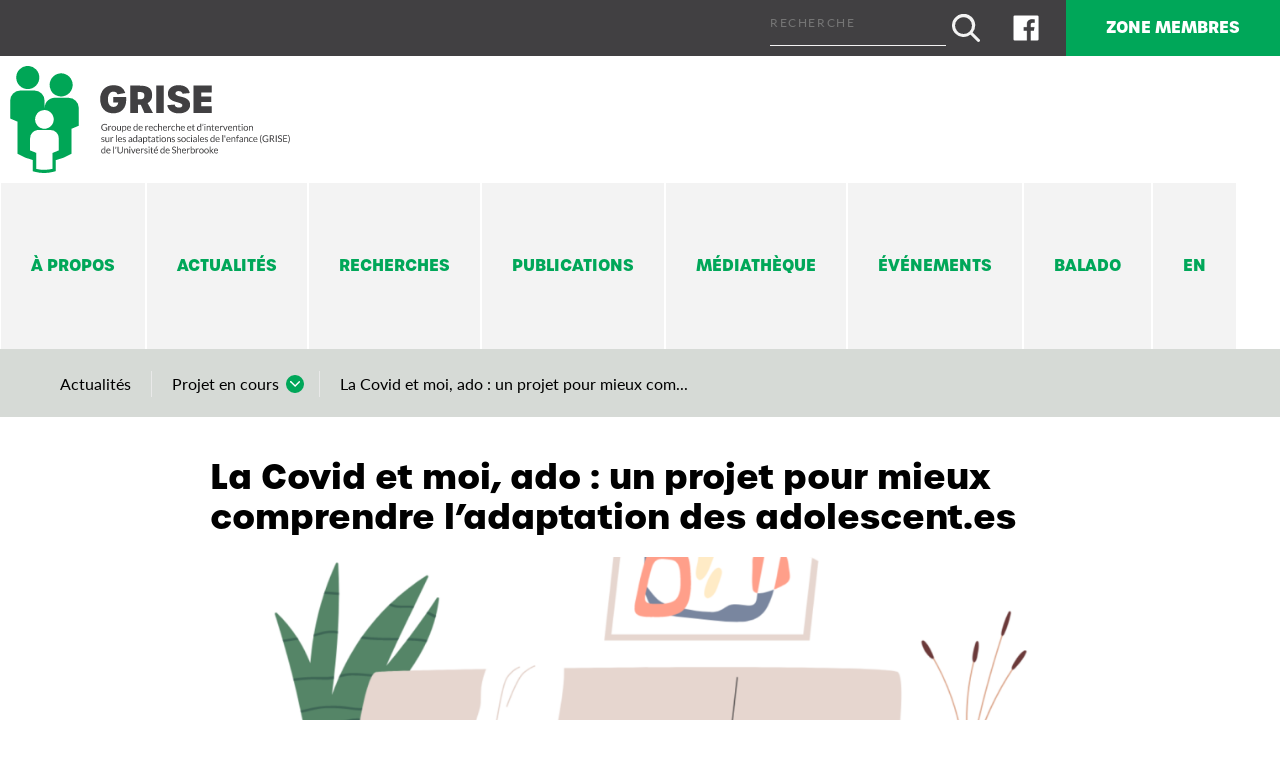

--- FILE ---
content_type: text/html; charset=UTF-8
request_url: https://grise.ca/actualites/la-covid-et-moi-ado-un-projet-pour-mieux-comprendre-ladaptation-des-adolescent-es/
body_size: 16778
content:
<!DOCTYPE html>
<html lang="fr-CA" class="" >
	<head>
		<meta charset="UTF-8" />
<script type="text/javascript">
/* <![CDATA[ */
var gform;gform||(document.addEventListener("gform_main_scripts_loaded",function(){gform.scriptsLoaded=!0}),document.addEventListener("gform/theme/scripts_loaded",function(){gform.themeScriptsLoaded=!0}),window.addEventListener("DOMContentLoaded",function(){gform.domLoaded=!0}),gform={domLoaded:!1,scriptsLoaded:!1,themeScriptsLoaded:!1,isFormEditor:()=>"function"==typeof InitializeEditor,callIfLoaded:function(o){return!(!gform.domLoaded||!gform.scriptsLoaded||!gform.themeScriptsLoaded&&!gform.isFormEditor()||(gform.isFormEditor()&&console.warn("The use of gform.initializeOnLoaded() is deprecated in the form editor context and will be removed in Gravity Forms 3.1."),o(),0))},initializeOnLoaded:function(o){gform.callIfLoaded(o)||(document.addEventListener("gform_main_scripts_loaded",()=>{gform.scriptsLoaded=!0,gform.callIfLoaded(o)}),document.addEventListener("gform/theme/scripts_loaded",()=>{gform.themeScriptsLoaded=!0,gform.callIfLoaded(o)}),window.addEventListener("DOMContentLoaded",()=>{gform.domLoaded=!0,gform.callIfLoaded(o)}))},hooks:{action:{},filter:{}},addAction:function(o,r,e,t){gform.addHook("action",o,r,e,t)},addFilter:function(o,r,e,t){gform.addHook("filter",o,r,e,t)},doAction:function(o){gform.doHook("action",o,arguments)},applyFilters:function(o){return gform.doHook("filter",o,arguments)},removeAction:function(o,r){gform.removeHook("action",o,r)},removeFilter:function(o,r,e){gform.removeHook("filter",o,r,e)},addHook:function(o,r,e,t,n){null==gform.hooks[o][r]&&(gform.hooks[o][r]=[]);var d=gform.hooks[o][r];null==n&&(n=r+"_"+d.length),gform.hooks[o][r].push({tag:n,callable:e,priority:t=null==t?10:t})},doHook:function(r,o,e){var t;if(e=Array.prototype.slice.call(e,1),null!=gform.hooks[r][o]&&((o=gform.hooks[r][o]).sort(function(o,r){return o.priority-r.priority}),o.forEach(function(o){"function"!=typeof(t=o.callable)&&(t=window[t]),"action"==r?t.apply(null,e):e[0]=t.apply(null,e)})),"filter"==r)return e[0]},removeHook:function(o,r,t,n){var e;null!=gform.hooks[o][r]&&(e=(e=gform.hooks[o][r]).filter(function(o,r,e){return!!(null!=n&&n!=o.tag||null!=t&&t!=o.priority)}),gform.hooks[o][r]=e)}});
/* ]]> */
</script>

		<base href="https://grise.ca/" />
		<meta name="viewport" content="width=device-width, initial-scale=1.0, maximum-scale=1.0" />
		
		<meta name='robots' content='index, follow, max-image-preview:large, max-snippet:-1, max-video-preview:-1' />

	<!-- This site is optimized with the Yoast SEO plugin v26.8 - https://yoast.com/product/yoast-seo-wordpress/ -->
	<title>La Covid et moi, ado : un projet pour mieux comprendre l&#039;adaptation des adolescent.es &#8211; Grise</title>
<link data-rocket-preload as="style" href="https://fonts.googleapis.com/css?family=Lato%3A400%2C400i%2C700%2C700i%2C900%2C900i&#038;display=swap" rel="preload">
<link href="https://fonts.googleapis.com/css?family=Lato%3A400%2C400i%2C700%2C700i%2C900%2C900i&#038;display=swap" media="print" onload="this.media=&#039;all&#039;" rel="stylesheet">
<noscript data-wpr-hosted-gf-parameters=""><link rel="stylesheet" href="https://fonts.googleapis.com/css?family=Lato%3A400%2C400i%2C700%2C700i%2C900%2C900i&#038;display=swap"></noscript>
	<link rel="canonical" href="https://grise.ca/actualites/la-covid-et-moi-ado-un-projet-pour-mieux-comprendre-ladaptation-des-adolescent-es/" />
	<meta property="og:locale" content="fr_CA" />
	<meta property="og:type" content="article" />
	<meta property="og:title" content="La Covid et moi, ado : un projet pour mieux comprendre l&#039;adaptation des adolescent.es &#8211; Grise" />
	<meta property="og:description" content="Mis sur pied par deux membres chercheuses régulières du GRISE, Catherine Laurier et Katherine Pascuzzo, le projet La Covid et moi, ado vise à comprendre comment les adolescent.es s’adaptent et se (re)construisent lorsque confronté.es à des événements stressants, voire traumatiques dans leur vie, tels la Covid-19. Pourquoi participer? Tous les adolescents et adolescentes du Québec [&hellip;]" />
	<meta property="og:url" content="https://grise.ca/actualites/la-covid-et-moi-ado-un-projet-pour-mieux-comprendre-ladaptation-des-adolescent-es/" />
	<meta property="og:site_name" content="Grise" />
	<meta property="article:modified_time" content="2022-10-04T17:18:25+00:00" />
	<meta property="og:image" content="https://grise.ca/wp-content/uploads/2022/10/covid-e-tmoi.png" />
	<meta property="og:image:width" content="1640" />
	<meta property="og:image:height" content="924" />
	<meta property="og:image:type" content="image/png" />
	<meta name="twitter:card" content="summary_large_image" />
	<meta name="twitter:label1" content="Estimation du temps de lecture" />
	<meta name="twitter:data1" content="1 minute" />
	<script type="application/ld+json" class="yoast-schema-graph">{"@context":"https://schema.org","@graph":[{"@type":"WebPage","@id":"https://grise.ca/actualites/la-covid-et-moi-ado-un-projet-pour-mieux-comprendre-ladaptation-des-adolescent-es/","url":"https://grise.ca/actualites/la-covid-et-moi-ado-un-projet-pour-mieux-comprendre-ladaptation-des-adolescent-es/","name":"La Covid et moi, ado : un projet pour mieux comprendre l'adaptation des adolescent.es &#8211; Grise","isPartOf":{"@id":"https://grise.ca/#website"},"primaryImageOfPage":{"@id":"https://grise.ca/actualites/la-covid-et-moi-ado-un-projet-pour-mieux-comprendre-ladaptation-des-adolescent-es/#primaryimage"},"image":{"@id":"https://grise.ca/actualites/la-covid-et-moi-ado-un-projet-pour-mieux-comprendre-ladaptation-des-adolescent-es/#primaryimage"},"thumbnailUrl":"https://grise.ca/wp-content/uploads/2022/10/covid-e-tmoi.png","datePublished":"2022-10-04T15:29:32+00:00","dateModified":"2022-10-04T17:18:25+00:00","breadcrumb":{"@id":"https://grise.ca/actualites/la-covid-et-moi-ado-un-projet-pour-mieux-comprendre-ladaptation-des-adolescent-es/#breadcrumb"},"inLanguage":"fr-CA","potentialAction":[{"@type":"ReadAction","target":["https://grise.ca/actualites/la-covid-et-moi-ado-un-projet-pour-mieux-comprendre-ladaptation-des-adolescent-es/"]}]},{"@type":"ImageObject","inLanguage":"fr-CA","@id":"https://grise.ca/actualites/la-covid-et-moi-ado-un-projet-pour-mieux-comprendre-ladaptation-des-adolescent-es/#primaryimage","url":"https://grise.ca/wp-content/uploads/2022/10/covid-e-tmoi.png","contentUrl":"https://grise.ca/wp-content/uploads/2022/10/covid-e-tmoi.png","width":1640,"height":924},{"@type":"BreadcrumbList","@id":"https://grise.ca/actualites/la-covid-et-moi-ado-un-projet-pour-mieux-comprendre-ladaptation-des-adolescent-es/#breadcrumb","itemListElement":[{"@type":"ListItem","position":1,"name":"Accueil","item":"https://grise.ca/"},{"@type":"ListItem","position":2,"name":"Actualités","item":"https://grise.ca/actualites/"},{"@type":"ListItem","position":3,"name":"La Covid et moi, ado : un projet pour mieux comprendre l&rsquo;adaptation des adolescent.es"}]},{"@type":"WebSite","@id":"https://grise.ca/#website","url":"https://grise.ca/","name":"Grise","description":"Groupe de recherche et d’intervention sur les adaptations sociales de l’enfance (GRISE) de l’Université de Sherbrooke","publisher":{"@id":"https://grise.ca/#organization"},"potentialAction":[{"@type":"SearchAction","target":{"@type":"EntryPoint","urlTemplate":"https://grise.ca/?s={search_term_string}"},"query-input":{"@type":"PropertyValueSpecification","valueRequired":true,"valueName":"search_term_string"}}],"inLanguage":"fr-CA"},{"@type":"Organization","@id":"https://grise.ca/#organization","name":"Grise","url":"https://grise.ca/","logo":{"@type":"ImageObject","inLanguage":"fr-CA","@id":"https://grise.ca/#/schema/logo/image/","url":"https://grise.ca/wp-content/uploads/2020/02/logo.svg","contentUrl":"https://grise.ca/wp-content/uploads/2020/02/logo.svg","width":290,"height":110,"caption":"Grise"},"image":{"@id":"https://grise.ca/#/schema/logo/image/"}}]}</script>
	<!-- / Yoast SEO plugin. -->


<link rel='dns-prefetch' href='//ajax.googleapis.com' />
<link rel='dns-prefetch' href='//maps.googleapis.com' />
<link rel='dns-prefetch' href='//fonts.googleapis.com' />
<link href='https://fonts.gstatic.com' crossorigin rel='preconnect' />
<link rel="alternate" title="oEmbed (JSON)" type="application/json+oembed" href="https://grise.ca/wp-json/oembed/1.0/embed?url=https%3A%2F%2Fgrise.ca%2Factualites%2Fla-covid-et-moi-ado-un-projet-pour-mieux-comprendre-ladaptation-des-adolescent-es%2F" />
<link rel="alternate" title="oEmbed (XML)" type="text/xml+oembed" href="https://grise.ca/wp-json/oembed/1.0/embed?url=https%3A%2F%2Fgrise.ca%2Factualites%2Fla-covid-et-moi-ado-un-projet-pour-mieux-comprendre-ladaptation-des-adolescent-es%2F&#038;format=xml" />
<style id='wp-img-auto-sizes-contain-inline-css' type='text/css'>
img:is([sizes=auto i],[sizes^="auto," i]){contain-intrinsic-size:3000px 1500px}
/*# sourceURL=wp-img-auto-sizes-contain-inline-css */
</style>
<link rel='stylesheet' id='wp-block-library-css' href='https://grise.ca/wp-includes/css/dist/block-library/style.min.css?ver=2a466b041ddbe4094da893d554b37343' type='text/css' media='all' />
<style id='global-styles-inline-css' type='text/css'>
:root{--wp--preset--aspect-ratio--square: 1;--wp--preset--aspect-ratio--4-3: 4/3;--wp--preset--aspect-ratio--3-4: 3/4;--wp--preset--aspect-ratio--3-2: 3/2;--wp--preset--aspect-ratio--2-3: 2/3;--wp--preset--aspect-ratio--16-9: 16/9;--wp--preset--aspect-ratio--9-16: 9/16;--wp--preset--color--black: #000000;--wp--preset--color--cyan-bluish-gray: #abb8c3;--wp--preset--color--white: #ffffff;--wp--preset--color--pale-pink: #f78da7;--wp--preset--color--vivid-red: #cf2e2e;--wp--preset--color--luminous-vivid-orange: #ff6900;--wp--preset--color--luminous-vivid-amber: #fcb900;--wp--preset--color--light-green-cyan: #7bdcb5;--wp--preset--color--vivid-green-cyan: #00d084;--wp--preset--color--pale-cyan-blue: #8ed1fc;--wp--preset--color--vivid-cyan-blue: #0693e3;--wp--preset--color--vivid-purple: #9b51e0;--wp--preset--gradient--vivid-cyan-blue-to-vivid-purple: linear-gradient(135deg,rgb(6,147,227) 0%,rgb(155,81,224) 100%);--wp--preset--gradient--light-green-cyan-to-vivid-green-cyan: linear-gradient(135deg,rgb(122,220,180) 0%,rgb(0,208,130) 100%);--wp--preset--gradient--luminous-vivid-amber-to-luminous-vivid-orange: linear-gradient(135deg,rgb(252,185,0) 0%,rgb(255,105,0) 100%);--wp--preset--gradient--luminous-vivid-orange-to-vivid-red: linear-gradient(135deg,rgb(255,105,0) 0%,rgb(207,46,46) 100%);--wp--preset--gradient--very-light-gray-to-cyan-bluish-gray: linear-gradient(135deg,rgb(238,238,238) 0%,rgb(169,184,195) 100%);--wp--preset--gradient--cool-to-warm-spectrum: linear-gradient(135deg,rgb(74,234,220) 0%,rgb(151,120,209) 20%,rgb(207,42,186) 40%,rgb(238,44,130) 60%,rgb(251,105,98) 80%,rgb(254,248,76) 100%);--wp--preset--gradient--blush-light-purple: linear-gradient(135deg,rgb(255,206,236) 0%,rgb(152,150,240) 100%);--wp--preset--gradient--blush-bordeaux: linear-gradient(135deg,rgb(254,205,165) 0%,rgb(254,45,45) 50%,rgb(107,0,62) 100%);--wp--preset--gradient--luminous-dusk: linear-gradient(135deg,rgb(255,203,112) 0%,rgb(199,81,192) 50%,rgb(65,88,208) 100%);--wp--preset--gradient--pale-ocean: linear-gradient(135deg,rgb(255,245,203) 0%,rgb(182,227,212) 50%,rgb(51,167,181) 100%);--wp--preset--gradient--electric-grass: linear-gradient(135deg,rgb(202,248,128) 0%,rgb(113,206,126) 100%);--wp--preset--gradient--midnight: linear-gradient(135deg,rgb(2,3,129) 0%,rgb(40,116,252) 100%);--wp--preset--font-size--small: 13px;--wp--preset--font-size--medium: 20px;--wp--preset--font-size--large: 36px;--wp--preset--font-size--x-large: 42px;--wp--preset--spacing--20: 0.44rem;--wp--preset--spacing--30: 0.67rem;--wp--preset--spacing--40: 1rem;--wp--preset--spacing--50: 1.5rem;--wp--preset--spacing--60: 2.25rem;--wp--preset--spacing--70: 3.38rem;--wp--preset--spacing--80: 5.06rem;--wp--preset--shadow--natural: 6px 6px 9px rgba(0, 0, 0, 0.2);--wp--preset--shadow--deep: 12px 12px 50px rgba(0, 0, 0, 0.4);--wp--preset--shadow--sharp: 6px 6px 0px rgba(0, 0, 0, 0.2);--wp--preset--shadow--outlined: 6px 6px 0px -3px rgb(255, 255, 255), 6px 6px rgb(0, 0, 0);--wp--preset--shadow--crisp: 6px 6px 0px rgb(0, 0, 0);}:where(.is-layout-flex){gap: 0.5em;}:where(.is-layout-grid){gap: 0.5em;}body .is-layout-flex{display: flex;}.is-layout-flex{flex-wrap: wrap;align-items: center;}.is-layout-flex > :is(*, div){margin: 0;}body .is-layout-grid{display: grid;}.is-layout-grid > :is(*, div){margin: 0;}:where(.wp-block-columns.is-layout-flex){gap: 2em;}:where(.wp-block-columns.is-layout-grid){gap: 2em;}:where(.wp-block-post-template.is-layout-flex){gap: 1.25em;}:where(.wp-block-post-template.is-layout-grid){gap: 1.25em;}.has-black-color{color: var(--wp--preset--color--black) !important;}.has-cyan-bluish-gray-color{color: var(--wp--preset--color--cyan-bluish-gray) !important;}.has-white-color{color: var(--wp--preset--color--white) !important;}.has-pale-pink-color{color: var(--wp--preset--color--pale-pink) !important;}.has-vivid-red-color{color: var(--wp--preset--color--vivid-red) !important;}.has-luminous-vivid-orange-color{color: var(--wp--preset--color--luminous-vivid-orange) !important;}.has-luminous-vivid-amber-color{color: var(--wp--preset--color--luminous-vivid-amber) !important;}.has-light-green-cyan-color{color: var(--wp--preset--color--light-green-cyan) !important;}.has-vivid-green-cyan-color{color: var(--wp--preset--color--vivid-green-cyan) !important;}.has-pale-cyan-blue-color{color: var(--wp--preset--color--pale-cyan-blue) !important;}.has-vivid-cyan-blue-color{color: var(--wp--preset--color--vivid-cyan-blue) !important;}.has-vivid-purple-color{color: var(--wp--preset--color--vivid-purple) !important;}.has-black-background-color{background-color: var(--wp--preset--color--black) !important;}.has-cyan-bluish-gray-background-color{background-color: var(--wp--preset--color--cyan-bluish-gray) !important;}.has-white-background-color{background-color: var(--wp--preset--color--white) !important;}.has-pale-pink-background-color{background-color: var(--wp--preset--color--pale-pink) !important;}.has-vivid-red-background-color{background-color: var(--wp--preset--color--vivid-red) !important;}.has-luminous-vivid-orange-background-color{background-color: var(--wp--preset--color--luminous-vivid-orange) !important;}.has-luminous-vivid-amber-background-color{background-color: var(--wp--preset--color--luminous-vivid-amber) !important;}.has-light-green-cyan-background-color{background-color: var(--wp--preset--color--light-green-cyan) !important;}.has-vivid-green-cyan-background-color{background-color: var(--wp--preset--color--vivid-green-cyan) !important;}.has-pale-cyan-blue-background-color{background-color: var(--wp--preset--color--pale-cyan-blue) !important;}.has-vivid-cyan-blue-background-color{background-color: var(--wp--preset--color--vivid-cyan-blue) !important;}.has-vivid-purple-background-color{background-color: var(--wp--preset--color--vivid-purple) !important;}.has-black-border-color{border-color: var(--wp--preset--color--black) !important;}.has-cyan-bluish-gray-border-color{border-color: var(--wp--preset--color--cyan-bluish-gray) !important;}.has-white-border-color{border-color: var(--wp--preset--color--white) !important;}.has-pale-pink-border-color{border-color: var(--wp--preset--color--pale-pink) !important;}.has-vivid-red-border-color{border-color: var(--wp--preset--color--vivid-red) !important;}.has-luminous-vivid-orange-border-color{border-color: var(--wp--preset--color--luminous-vivid-orange) !important;}.has-luminous-vivid-amber-border-color{border-color: var(--wp--preset--color--luminous-vivid-amber) !important;}.has-light-green-cyan-border-color{border-color: var(--wp--preset--color--light-green-cyan) !important;}.has-vivid-green-cyan-border-color{border-color: var(--wp--preset--color--vivid-green-cyan) !important;}.has-pale-cyan-blue-border-color{border-color: var(--wp--preset--color--pale-cyan-blue) !important;}.has-vivid-cyan-blue-border-color{border-color: var(--wp--preset--color--vivid-cyan-blue) !important;}.has-vivid-purple-border-color{border-color: var(--wp--preset--color--vivid-purple) !important;}.has-vivid-cyan-blue-to-vivid-purple-gradient-background{background: var(--wp--preset--gradient--vivid-cyan-blue-to-vivid-purple) !important;}.has-light-green-cyan-to-vivid-green-cyan-gradient-background{background: var(--wp--preset--gradient--light-green-cyan-to-vivid-green-cyan) !important;}.has-luminous-vivid-amber-to-luminous-vivid-orange-gradient-background{background: var(--wp--preset--gradient--luminous-vivid-amber-to-luminous-vivid-orange) !important;}.has-luminous-vivid-orange-to-vivid-red-gradient-background{background: var(--wp--preset--gradient--luminous-vivid-orange-to-vivid-red) !important;}.has-very-light-gray-to-cyan-bluish-gray-gradient-background{background: var(--wp--preset--gradient--very-light-gray-to-cyan-bluish-gray) !important;}.has-cool-to-warm-spectrum-gradient-background{background: var(--wp--preset--gradient--cool-to-warm-spectrum) !important;}.has-blush-light-purple-gradient-background{background: var(--wp--preset--gradient--blush-light-purple) !important;}.has-blush-bordeaux-gradient-background{background: var(--wp--preset--gradient--blush-bordeaux) !important;}.has-luminous-dusk-gradient-background{background: var(--wp--preset--gradient--luminous-dusk) !important;}.has-pale-ocean-gradient-background{background: var(--wp--preset--gradient--pale-ocean) !important;}.has-electric-grass-gradient-background{background: var(--wp--preset--gradient--electric-grass) !important;}.has-midnight-gradient-background{background: var(--wp--preset--gradient--midnight) !important;}.has-small-font-size{font-size: var(--wp--preset--font-size--small) !important;}.has-medium-font-size{font-size: var(--wp--preset--font-size--medium) !important;}.has-large-font-size{font-size: var(--wp--preset--font-size--large) !important;}.has-x-large-font-size{font-size: var(--wp--preset--font-size--x-large) !important;}
/*# sourceURL=global-styles-inline-css */
</style>

<style id='classic-theme-styles-inline-css' type='text/css'>
/*! This file is auto-generated */
.wp-block-button__link{color:#fff;background-color:#32373c;border-radius:9999px;box-shadow:none;text-decoration:none;padding:calc(.667em + 2px) calc(1.333em + 2px);font-size:1.125em}.wp-block-file__button{background:#32373c;color:#fff;text-decoration:none}
/*# sourceURL=/wp-includes/css/classic-themes.min.css */
</style>

<link data-minify="1" rel='stylesheet' id='parent-style-css' href='https://grise.ca/wp-content/cache/min/1/wp-content/themes/cake_base/style.css?ver=1756138554' type='text/css' media='all' />
<link data-minify="1" rel='stylesheet' id='child-style-css' href='https://grise.ca/wp-content/cache/min/1/wp-content/themes/grise/style.css?ver=1756138554' type='text/css' media='all' />
<link data-minify="1" rel='stylesheet' id='cake_color-css' href='https://grise.ca/wp-content/cache/min/1/wp-content/themes/cake_base/cake_color.css?ver=1756138554' type='text/css' media='all' />
<link rel='stylesheet' id='__EPYT__style-css' href='https://grise.ca/wp-content/plugins/youtube-embed-plus/styles/ytprefs.min.css?ver=14.2.4' type='text/css' media='all' />
<style id='__EPYT__style-inline-css' type='text/css'>

                .epyt-gallery-thumb {
                        width: 33.333%;
                }
                
/*# sourceURL=__EPYT__style-inline-css */
</style>
<script type="text/javascript" id="wpml-cookie-js-extra">
/* <![CDATA[ */
var wpml_cookies = {"wp-wpml_current_language":{"value":"fr","expires":1,"path":"/"}};
var wpml_cookies = {"wp-wpml_current_language":{"value":"fr","expires":1,"path":"/"}};
//# sourceURL=wpml-cookie-js-extra
/* ]]> */
</script>
<script type="text/javascript" src="https://grise.ca/wp-content/plugins/sitepress-multilingual-cms/res/js/cookies/language-cookie.js?ver=486900" id="wpml-cookie-js" defer="defer" data-wp-strategy="defer"></script>
<script type="text/javascript" src="https://grise.ca/wp-content/plugins/svg-support/vendor/DOMPurify/DOMPurify.min.js?ver=2.5.8" id="bodhi-dompurify-library-js"></script>
<script type="text/javascript" src="//ajax.googleapis.com/ajax/libs/jquery/2.1.4/jquery.min.js?ver=2.1.4" id="jquery-js"></script>
<script type="text/javascript" id="bodhi_svg_inline-js-extra">
/* <![CDATA[ */
var svgSettings = {"skipNested":""};
//# sourceURL=bodhi_svg_inline-js-extra
/* ]]> */
</script>
<script type="text/javascript" src="https://grise.ca/wp-content/plugins/svg-support/js/min/svgs-inline-min.js" id="bodhi_svg_inline-js"></script>
<script type="text/javascript" id="bodhi_svg_inline-js-after">
/* <![CDATA[ */
cssTarget={"Bodhi":"img.size-svg","ForceInlineSVG":"size-svg"};ForceInlineSVGActive="false";frontSanitizationEnabled="on";
//# sourceURL=bodhi_svg_inline-js-after
/* ]]> */
</script>
<script type="text/javascript" id="__ytprefs__-js-extra">
/* <![CDATA[ */
var _EPYT_ = {"ajaxurl":"https://grise.ca/wp-admin/admin-ajax.php","security":"85f258457d","gallery_scrolloffset":"20","eppathtoscripts":"https://grise.ca/wp-content/plugins/youtube-embed-plus/scripts/","eppath":"https://grise.ca/wp-content/plugins/youtube-embed-plus/","epresponsiveselector":"[\"iframe.__youtube_prefs__\"]","epdovol":"1","version":"14.2.4","evselector":"iframe.__youtube_prefs__[src], iframe[src*=\"youtube.com/embed/\"], iframe[src*=\"youtube-nocookie.com/embed/\"]","ajax_compat":"","maxres_facade":"eager","ytapi_load":"light","pause_others":"","stopMobileBuffer":"1","facade_mode":"","not_live_on_channel":""};
//# sourceURL=__ytprefs__-js-extra
/* ]]> */
</script>
<script type="text/javascript" src="https://grise.ca/wp-content/plugins/youtube-embed-plus/scripts/ytprefs.min.js?ver=14.2.4" id="__ytprefs__-js"></script>
<link rel="https://api.w.org/" href="https://grise.ca/wp-json/" /><link rel='shortlink' href='https://grise.ca/?p=4689' />
<meta name="generator" content="WPML ver:4.8.6 stt:1,4;" />
<style>:root {
			--lazy-loader-animation-duration: 300ms;
		}
		  
		.lazyload {
	display: block;
}

.lazyload,
        .lazyloading {
			opacity: 0;
		}


		.lazyloaded {
			opacity: 1;
			transition: opacity 300ms;
			transition: opacity var(--lazy-loader-animation-duration);
		}</style><noscript><style>.lazyload { display: none; } .lazyload[class*="lazy-loader-background-element-"] { display: block; opacity: 1; }</style></noscript>
<link rel="alternate" type="application/rss+xml" title="Flux RSS du podcast" href="https://grise.ca/feed/podcast" />

<link rel="icon" href="https://grise.ca/wp-content/uploads/2020/08/cropped-grise_favicon-32x32.png" sizes="32x32" />
<link rel="icon" href="https://grise.ca/wp-content/uploads/2020/08/cropped-grise_favicon-192x192.png" sizes="192x192" />
<link rel="apple-touch-icon" href="https://grise.ca/wp-content/uploads/2020/08/cropped-grise_favicon-180x180.png" />
<meta name="msapplication-TileImage" content="https://grise.ca/wp-content/uploads/2020/08/cropped-grise_favicon-270x270.png" />
	
	<meta name="generator" content="WP Rocket 3.20.3" data-wpr-features="wpr_minify_css wpr_desktop" /></head>
<body class="wp-singular cake_actualites-template-default single single-cake_actualites postid-4689 wp-theme-cake_base wp-child-theme-grise la-covid-et-moi-ado-un-projet-pour-mieux-comprendre-ladaptation-des-adolescent-es fr">
	<input type="checkbox" class="toggle c-mobile__in" id="mobile-in"/>
	<div data-rocket-location-hash="41282cddc204c8b4a742aa88cbf1f82d" class="c-mobile__pan bkg-vert blanc">
		<label for="mobile-in" class="c-mobile__close h4">×</label>
		<nav class="c-mobile__nav l-btn box pad-vertical-x2"><ul id="menu-principal" class="c-mobile__menu"><li id="menu-item-683" class="menu-item menu-item-type-post_type menu-item-object-page menu-item-683"><a href="https://grise.ca/a-propos/">À propos</a></li><li id="menu-item-681" class="menu-item menu-item-type-post_type_archive menu-item-object-cake_actualites menu-item-681"><a href="https://grise.ca/actualites/">Actualités</a></li><li id="menu-item-679" class="menu-item menu-item-type-post_type_archive menu-item-object-cake_projets menu-item-has-children menu-item-679"><a href="https://grise.ca/projets/">Recherches</a><ul class="sub-menu"><li id="menu-item-895" class="menu-item menu-item-type-taxonomy menu-item-object-cake_projets_etats menu-item-895"><a href="https://grise.ca/projets-etats/en-cours/">En cours</a></li><li id="menu-item-896" class="menu-item menu-item-type-taxonomy menu-item-object-cake_projets_etats menu-item-896"><a href="https://grise.ca/projets-etats/termine/">Terminées</a></li></ul></li><li id="menu-item-680" class="menu-item menu-item-type-post_type_archive menu-item-object-cake_publications menu-item-680"><a href="https://grise.ca/publications/">Publications</a></li><li id="menu-item-682" class="menu-item menu-item-type-post_type menu-item-object-page menu-item-682"><a href="https://grise.ca/mediatheque/">Médiathèque</a></li><li id="menu-item-6149" class="menu-item menu-item-type-post_type menu-item-object-page menu-item-6149"><a href="https://grise.ca/evenements/">Événements</a></li><li id="menu-item-2670" class="menu-item menu-item-type-custom menu-item-object-custom menu-item-2670"><a target="_blank" href="https://adaptation-1.castos.com/">Balado</a></li><li id="menu-item-5154" class="menu-item menu-item-type-custom menu-item-object-custom menu-item-5154"><a href="https://grise.ca/en/">En</a></li></ul></nav>	</div>
	<header data-rocket-location-hash="e00207f7c59426a4c824ecf09b0288ba" class="c-header">
				<div data-rocket-location-hash="b0ea9bf1c6708560436f9bd4751f8a91" class="c-header__utility flex wrap justify-end no-grow bkg-gris-fonce gris-pale">				
			<div data-rocket-location-hash="df156e00e9ad430518a83a0f9f93a71f" class="grid">
				
<form role="search" method="get" class="l-s mauve small" action="https://grise.ca/">
	<input type="search" id="6977fe552256d" class="l-input__search input align-middle margin-bottom-half" placeholder="Recherche" 
	  value="" name="s" />
	<button type="submit" class="l-svg__search l-btn__search align-middle"><span><img width="20" height="19" src="https://grise.ca/wp-content/uploads/2020/02/recherche.svg" class="attachment-svg size-svg" alt="Recherche" decoding="async" /></span></button>
</form>
			</div>
			<nav class="c-connect__nav grid urbane caps bold"><ul id="menu-connection" class="c-connect__menu"><li id="menu-item-2907" class="menu-item menu-item-type-post_type menu-item-object-cake_social menu-item-2907"><a target="_blank" href="https://www.facebook.com/legrise" title="Facebook"><span class="l-svg__social"><span><noscript><img width="1024" height="1024" src="https://grise.ca/wp-content/uploads/2020/02/facebook-icon-png-774.png" class="attachment-svg size-svg wp-post-image" alt="Facebook" decoding="async" fetchpriority="high" srcset="https://grise.ca/wp-content/uploads/2020/02/facebook-icon-png-774.png 1024w, https://grise.ca/wp-content/uploads/2020/02/facebook-icon-png-774-300x300.png 300w, https://grise.ca/wp-content/uploads/2020/02/facebook-icon-png-774-150x150.png 150w, https://grise.ca/wp-content/uploads/2020/02/facebook-icon-png-774-768x768.png 768w, https://grise.ca/wp-content/uploads/2020/02/facebook-icon-png-774-1000x1000.png 1000w" sizes="(max-width: 1024px) 100vw, 1024px"></noscript><img width="1024" height="1024" src="data:image/svg+xml,%3Csvg%20xmlns%3D%22http%3A%2F%2Fwww.w3.org%2F2000%2Fsvg%22%20viewBox%3D%220%200%201024%201024%22%3E%3C%2Fsvg%3E" class="attachment-svg size-svg wp-post-image lazyload" alt="Facebook" decoding="async" fetchpriority="high" srcset="data:image/svg+xml,%3Csvg%20xmlns%3D%22http%3A%2F%2Fwww.w3.org%2F2000%2Fsvg%22%20viewBox%3D%220%200%201024%201024%22%3E%3C%2Fsvg%3E 1024w" sizes="(max-width: 1024px) 100vw, 1024px" data-srcset="https://grise.ca/wp-content/uploads/2020/02/facebook-icon-png-774.png 1024w, https://grise.ca/wp-content/uploads/2020/02/facebook-icon-png-774-300x300.png 300w, https://grise.ca/wp-content/uploads/2020/02/facebook-icon-png-774-150x150.png 150w, https://grise.ca/wp-content/uploads/2020/02/facebook-icon-png-774-768x768.png 768w, https://grise.ca/wp-content/uploads/2020/02/facebook-icon-png-774-1000x1000.png 1000w" data-src="https://grise.ca/wp-content/uploads/2020/02/facebook-icon-png-774.png"></span></span></a></li><li id="menu-item-4849" class="menu-item menu-item-type-post_type menu-item-object-page menu-item-has-children menu-item-4849"><a href="https://grise.ca/membres-chercheurs/">Zone membres</a><ul class="sub-menu"><li id="menu-item-2056" class="menu-item menu-item-type-post_type menu-item-object-page menu-item-2056"><a href="https://grise.ca/membres-chercheurs/">Zone membres chercheurs</a></li><li id="menu-item-2057" class="menu-item menu-item-type-post_type menu-item-object-page menu-item-2057"><a href="https://grise.ca/membres-etudiants/">Zone membres étudiants</a></li></ul></li></ul></nav>
		</div>
		<div data-rocket-location-hash="cc2043b2820decb7392a1f5158a4b0ae" class="c-header__main flex wrap justify-between no-grow">				
			<div data-rocket-location-hash="589c3bc3b4463597554d53df88dc3444" class="c-header__logo grid center box-half self-center">
				<a href="https://grise.ca/" title="Grise" class="l-svg__logo inline-block">
					<span><img width="290" height="110" src="https://grise.ca/wp-content/uploads/2020/02/logo.svg" class="attachment-svg size-svg" alt="GRISE" decoding="async" /></span>
				</a>
			</div>
			<div data-rocket-location-hash="c472ad4f07e43e839832334298f54675" class="c-header__mobile hidden">
				<label for="mobile-in" class="c-mobile__lbl inline-block box h3 vert">☰</label>
			</div>
			<div data-rocket-location-hash="d3961b2b4cd47bf4489f8354b6f741eb" class="c-header__menu grid">
				<nav class="c-main__nav urbane caps bold"><ul id="menu-principal-1" class="c-main__menu"><li class="menu-item menu-item-type-post_type menu-item-object-page menu-item-683"><a href="https://grise.ca/a-propos/">À propos</a></li><li class="menu-item menu-item-type-post_type_archive menu-item-object-cake_actualites menu-item-681"><a href="https://grise.ca/actualites/">Actualités</a></li><li class="menu-item menu-item-type-post_type_archive menu-item-object-cake_projets menu-item-has-children menu-item-679"><a href="https://grise.ca/projets/">Recherches</a><ul class="sub-menu"><li class="menu-item menu-item-type-taxonomy menu-item-object-cake_projets_etats menu-item-895"><a href="https://grise.ca/projets-etats/en-cours/">En cours</a></li><li class="menu-item menu-item-type-taxonomy menu-item-object-cake_projets_etats menu-item-896"><a href="https://grise.ca/projets-etats/termine/">Terminées</a></li></ul></li><li class="menu-item menu-item-type-post_type_archive menu-item-object-cake_publications menu-item-680"><a href="https://grise.ca/publications/">Publications</a></li><li class="menu-item menu-item-type-post_type menu-item-object-page menu-item-682"><a href="https://grise.ca/mediatheque/">Médiathèque</a></li><li class="menu-item menu-item-type-post_type menu-item-object-page menu-item-6149"><a href="https://grise.ca/evenements/">Événements</a></li><li class="menu-item menu-item-type-custom menu-item-object-custom menu-item-2670"><a target="_blank" href="https://adaptation-1.castos.com/">Balado</a></li><li class="menu-item menu-item-type-custom menu-item-object-custom menu-item-5154"><a href="https://grise.ca/en/">En</a></li></ul></nav>			</div>
		</div>
	</header>
	<div data-rocket-location-hash="751e7a33f6a4dba574176a0f186fa8c4" class="table wrapper">
		<main data-rocket-location-hash="5cdcdb4e180219fa750da761d366a2f4" class="c-main row expand"><section data-rocket-location-hash="47e086c0096ba2576df271152ec80b9b" class="l-bc__sct">
	<div class="big-container box">
		<nav><ul class="l-bc"><li class="l-bc__items"><a href="https://grise.ca/actualites/" title="Actualités" class="">Actualités</a></li><li class="l-bc__items li-bc__parent"><a href="https://grise.ca/actualites/recherche/types/projet-en-cours" title="Projet en cours" class="">Projet en cours</a><ul class="l-bc__submenu"><li class="l-bc__items"><a href="https://grise.ca/actualites/recherche/types/distinction" title="Distinction" class="">Distinction</a></li><li class="l-bc__items"><a href="https://grise.ca/actualites/recherche/types/octroi-de-subventions" title="Octroi de subventions" class="">Octroi de subventions</a></li><li class="l-bc__items"><a href="https://grise.ca/actualites/recherche/types/recente-publication" title="Récente publication" class="">Récente publication</a></li><li class="l-bc__items"><a href="https://grise.ca/actualites/recherche/types/congres" title="Congrès" class="">Congrès</a></li><li class="l-bc__items"><a href="https://grise.ca/actualites/recherche/types/recente-communication" title="Récente communication" class="">Récente communication</a></li><li class="l-bc__items"><a href="https://grise.ca/actualites/recherche/types/midi-grise" title="Midi-GRISE" class="">Midi-GRISE</a></li><li class="l-bc__items"><a href="https://grise.ca/actualites/recherche/types/balado" title="Balado" class="">Balado</a></li><li class="l-bc__items"><a href="https://grise.ca/actualites/recherche/types/transfert-de-connaissances" title="Transfert de connaissances" class="">Transfert de connaissances</a></li></ul></li><li class="l-bc__items focus">La Covid et moi, ado : un projet pour mieux com...</li></ul></nav>	</div>
</section>
	<section data-rocket-location-hash="c99e642b3f5cc7089568a104ec95efe9" class="l-actualites l-sgl container box pad-vertical-x2">
								<header class="l-actualites__head pad-bottom">
				<h1 class="l-actualites__tlt margin-none">La Covid et moi, ado : un projet pour mieux comprendre l&rsquo;adaptation des adolescent.es</h1>	
			</header>	
			
							<section class="l-actualites__thumb center pad-bottom-x2">
					<noscript><img width="1024" height="577" src="https://grise.ca/wp-content/uploads/2022/10/covid-e-tmoi-1024x577.png" class="width-100 wp-post-image" alt decoding="async" srcset="https://grise.ca/wp-content/uploads/2022/10/covid-e-tmoi-1024x577.png 1024w, https://grise.ca/wp-content/uploads/2022/10/covid-e-tmoi-300x169.png 300w, https://grise.ca/wp-content/uploads/2022/10/covid-e-tmoi-768x433.png 768w, https://grise.ca/wp-content/uploads/2022/10/covid-e-tmoi-1536x865.png 1536w, https://grise.ca/wp-content/uploads/2022/10/covid-e-tmoi.png 1640w" sizes="(max-width: 1024px) 100vw, 1024px"></noscript><img width="1024" height="577" src="data:image/svg+xml,%3Csvg%20xmlns%3D%22http%3A%2F%2Fwww.w3.org%2F2000%2Fsvg%22%20viewBox%3D%220%200%201024%20577%22%3E%3C%2Fsvg%3E" class="width-100 wp-post-image lazyload" alt decoding="async" srcset="data:image/svg+xml,%3Csvg%20xmlns%3D%22http%3A%2F%2Fwww.w3.org%2F2000%2Fsvg%22%20viewBox%3D%220%200%201024%20577%22%3E%3C%2Fsvg%3E 1024w" sizes="(max-width: 1024px) 100vw, 1024px" data-srcset="https://grise.ca/wp-content/uploads/2022/10/covid-e-tmoi-1024x577.png 1024w, https://grise.ca/wp-content/uploads/2022/10/covid-e-tmoi-300x169.png 300w, https://grise.ca/wp-content/uploads/2022/10/covid-e-tmoi-768x433.png 768w, https://grise.ca/wp-content/uploads/2022/10/covid-e-tmoi-1536x865.png 1536w, https://grise.ca/wp-content/uploads/2022/10/covid-e-tmoi.png 1640w" data-src="https://grise.ca/wp-content/uploads/2022/10/covid-e-tmoi-1024x577.png">				</section>	
						
			<section class="l-actualites__sct pad-bottom-x2">
								<p class="l-actualites__meta">
					<span class="bold">Octobre 2022</span>									</p>
								<p>Mis sur pied par deux membres chercheuses régulières du GRISE, <strong><span style="color: #00a759;"><a style="color: #00a759;" href="https://grise.ca/equipe/catherine-laurier/" target="_blank" rel="noopener">Catherine Laurier</a></span></strong> et <span style="color: #00a759;"><strong><a style="color: #00a759;" href="https://grise.ca/equipe/katherine-pascuzzo/" target="_blank" rel="noopener">Katherine Pascuzzo</a></strong></span>, le projet<strong><span style="color: #00a759;"> <a style="color: #00a759;" href="http://www.lacovidetmoi.ca">La Covid et moi, ado</a></span></strong> vise à comprendre comment les adolescent.es s’adaptent et se (re)construisent lorsque confronté.es à des événements stressants, voire traumatiques dans leur vie, tels la Covid-19.</p>
<div class="mb-6 font-bold content__title font-noto-serif text-title-2">
<h2>Pourquoi participer?</h2>
</div>
<div class="mb-6 content__description content__title font-noto-sans text-description">
<p class="p1">Tous les adolescents et adolescentes du Québec âgé.es de 14 à 17 ans et qui comprennent bien le français peuvent participer à ce projet. En participant, vous aurez l’occasion de partager vos bons coups et vos bonheurs : vous pourrez aussi faire le point sur vos sentiments, émotions et pensées par rapport aux défis posés par la pandémie.</p>
<div class="epyt-video-wrapper"><noscript><iframe id="_ytid_64898" width="800" height="450" data-origwidth="800" data-origheight="450" src="https://www.youtube.com/embed/wdtKbZHfkZw?enablejsapi=1&amp;autoplay=0&amp;cc_load_policy=0&amp;cc_lang_pref=&amp;iv_load_policy=1&amp;loop=0&amp;rel=0&amp;fs=1&amp;playsinline=0&amp;autohide=2&amp;theme=dark&amp;color=red&amp;controls=1&amp;disablekb=0&amp;" class="__youtube_prefs__  no-lazyload" title="YouTube player" allow="fullscreen; accelerometer; autoplay; clipboard-write; encrypted-media; gyroscope; picture-in-picture; web-share" referrerpolicy="strict-origin-when-cross-origin" allowfullscreen data-no-lazy="1" data-skipgform_ajax_framebjll></iframe></noscript><iframe id="_ytid_64898" width="800" height="450" data-origwidth="800" data-origheight="450" class="__youtube_prefs__  no-lazyload lazyload" title="YouTube player" allow="fullscreen; accelerometer; autoplay; clipboard-write; encrypted-media; gyroscope; picture-in-picture; web-share" referrerpolicy="strict-origin-when-cross-origin" allowfullscreen data-no-lazy="1" data-skipgform_ajax_framebjll data-src="https://www.youtube.com/embed/wdtKbZHfkZw?enablejsapi=1&amp;autoplay=0&amp;cc_load_policy=0&amp;cc_lang_pref=&amp;iv_load_policy=1&amp;loop=0&amp;rel=0&amp;fs=1&amp;playsinline=0&amp;autohide=2&amp;theme=dark&amp;color=red&amp;controls=1&amp;disablekb=0&amp;"></iframe></div>
</div>
<div class="mb-6 content__description content__title font-noto-sans text-description">
<p>&nbsp;</p>
<p class="p1">Votre participation permettra à l&rsquo;équipe de recherche de mieux comprendre ce que vivent actuellement les adolescent.es et de proposer des solutions dans des contextes de situations de vie difficile, comme l’a été la Covid-19.</p>
<p><span style="color: #00a759;"><a class="l-btn__bordered" style="color: #00a759;" href="http://www.lacovidetmoi.ca/">En savoir plus sur le projet</a></span></p>
</div>

			</section>
			
			<footer class="l-actualites__foot right pad-bottom-x2">
				<a class="l-btn focus"  href="https://grise.ca/actualites/" title="Voir les actualités">Voir les actualités<span class="l-btn__rond margin-left-half align-middle"><span class="l-svg__left inline-block margin-left"><span><?xml version="1.0" encoding="utf-8"?><svg xmlns="http://www.w3.org/2000/svg" viewBox="0 0 22.9 21.3" width="22.9" height="21.3"><path d="M17.1 9l-6.4-6.4a1.45 1.45 0 0 1 0-2.1 1.45 1.45 0 0 1 2.1 0l10.1 10.1-10.3 10.25a1.45 1.45 0 0 1-2.1 0 1.57 1.57 0 0 1 0-2.2L17.2 12H1.5a1.5 1.5 0 0 1 0-3z"/></svg></span></span></span></a>			</footer>
			
			</section>
	<section data-rocket-location-hash="74d74d974eda7214ed98c7d63bda08de" class="item-next flex wrap pad-vertical-x4">
	<div class="item-next__inner big-container">
		<h3 class="margin-bottom-x3 gris">Prochain article</h3>
		<div class="item-next__ctn flex bkg-blanc">
			<figure class="item-next__img margin-bottom-none grid-50">
				<img src="https://grise.ca/wp-content/uploads/2022/11/colloque.png">
			</figure>
			<div class="inner flex-column pad-vertical-x2 pad-horizontal-x4 justify-center no-grow grid-50">
				<h5>11 novembre 2022</h5>
				<h4 class="vert">12ème édition du colloque du GRISE</h4>
				<a href="https://grise.ca/actualites/12eme-edition-du-colloque-du-grise/" title="Prochain article" class="vert caps">Lire cette actualité</a>			</div>
		</div>
	</div>
</section>
		</main>
		<footer data-rocket-location-hash="0aafa233b2d0da66bf80d15e608c4bac" class="c-footer row">
			
				<div data-rocket-location-hash="e2fc52273038c97b6528fd539a024d09" class="l-banner l-contact blanc bkg-cover no-repeat center-center" style="--bkg:url(https://grise.ca/wp-content/uploads/2020/02/img_footer_contact-1440x638.jpg);">
		<div class="big-container flex wrap pad-vertical-x4">
			<div class="grid-50 box">
				<h2>Contactez-nous</h2>
				<p>Pour toute question ou demande d’information, veuillez nous écrire en remplissant les champs du formulaire.</p>			</div>
			<div class="grid-50 box">
				
                <div class='gf_browser_unknown gform_wrapper gform_legacy_markup_wrapper gform-theme--no-framework l-form_wrapper' data-form-theme='legacy' data-form-index='0' id='gform_wrapper_1' ><div id='gf_1' class='gform_anchor' tabindex='-1'></div><form method='post' enctype='multipart/form-data' target='gform_ajax_frame_1' id='gform_1' class='l-form' action='/actualites/la-covid-et-moi-ado-un-projet-pour-mieux-comprendre-ladaptation-des-adolescent-es/#gf_1' data-formid='1' novalidate>
                        <div class='gform-body gform_body'><ul id='gform_fields_1' class='gform_fields top_label form_sublabel_below description_below validation_below'><li id="field_1_4" class="gfield gfield--type-honeypot gform_validation_container field_sublabel_below gfield--has-description field_description_below field_validation_below gfield_visibility_visible"  ><label class='gfield_label gform-field-label' for='input_1_4'>Email</label><div class='ginput_container'><input name='input_4' id='input_1_4' type='text' value='' autocomplete='new-password'/></div><div class='gfield_description' id='gfield_description_1_4'>Ce champ n’est utilisé qu’à des fins de validation et devrait rester inchangé.</div></li><li id="field_1_1" class="gfield gfield--type-name gfield_contains_required field_sublabel_below gfield--no-description field_description_below hidden_label field_validation_below gfield_visibility_visible"  ><label class='gfield_label gform-field-label gfield_label_before_complex' >Nom<span class="gfield_required"><span class="gfield_required gfield_required_asterisk">*</span></span></label><div class='ginput_complex ginput_container ginput_container--name no_prefix has_first_name no_middle_name has_last_name no_suffix gf_name_has_2 ginput_container_name gform-grid-row' id='input_1_1'>
                            
                            <span id='input_1_1_3_container' class='name_first gform-grid-col gform-grid-col--size-auto' >
                                                    <input type='text' name='input_1.3' id='input_1_1_3' value=''   aria-required='true'   placeholder='Prénom *'  />
                                                    <label for='input_1_1_3' class='gform-field-label gform-field-label--type-sub '>Prénom</label>
                                                </span>
                            
                            <span id='input_1_1_6_container' class='name_last gform-grid-col gform-grid-col--size-auto' >
                                                    <input type='text' name='input_1.6' id='input_1_1_6' value=''   aria-required='true'   placeholder='Nom *'  />
                                                    <label for='input_1_1_6' class='gform-field-label gform-field-label--type-sub '>Nom</label>
                                                </span>
                            
                        </div></li><li id="field_1_2" class="gfield gfield--type-email gfield_contains_required field_sublabel_below gfield--no-description field_description_below hidden_label field_validation_below gfield_visibility_visible"  ><label class='gfield_label gform-field-label' for='input_1_2'>Courriel<span class="gfield_required"><span class="gfield_required gfield_required_asterisk">*</span></span></label><div class='ginput_container ginput_container_email'>
                            <input name='input_2' id='input_1_2' type='email' value='' class='medium'   placeholder='Courriel *' aria-required="true" aria-invalid="false"  />
                        </div></li><li id="field_1_3" class="gfield gfield--type-textarea field_sublabel_below gfield--no-description field_description_below hidden_label field_validation_below gfield_visibility_visible"  ><label class='gfield_label gform-field-label' for='input_1_3'>Votre message</label><div class='ginput_container ginput_container_textarea'><textarea name='input_3' id='input_1_3' class='textarea medium'    placeholder='Message'  aria-invalid="false"   rows='10' cols='50'></textarea></div></li></ul></div>
        <div class='gform-footer gform_footer top_label'> <button class="l-btn gform_button" id="gform_submit_button_1"><span>Envoyer<span class="l-btn__rond margin-left-half align-middle"><span class="l-svg__left inline-block margin-left"><span><?xml version="1.0" encoding="utf-8"?><svg xmlns="http://www.w3.org/2000/svg" viewBox="0 0 22.9 21.3" width="22.9" height="21.3"><path d="M17.1 9l-6.4-6.4a1.45 1.45 0 0 1 0-2.1 1.45 1.45 0 0 1 2.1 0l10.1 10.1-10.3 10.25a1.45 1.45 0 0 1-2.1 0 1.57 1.57 0 0 1 0-2.2L17.2 12H1.5a1.5 1.5 0 0 1 0-3z"/></svg></span></span></span></span></button> <input type='hidden' name='gform_ajax' value='form_id=1&amp;title=&amp;description=&amp;tabindex=0&amp;theme=legacy&amp;styles=[]&amp;hash=b5767ee912ddb9422a139815e1c97695' />
            <input type='hidden' class='gform_hidden' name='gform_submission_method' data-js='gform_submission_method_1' value='iframe' />
            <input type='hidden' class='gform_hidden' name='gform_theme' data-js='gform_theme_1' id='gform_theme_1' value='legacy' />
            <input type='hidden' class='gform_hidden' name='gform_style_settings' data-js='gform_style_settings_1' id='gform_style_settings_1' value='[]' />
            <input type='hidden' class='gform_hidden' name='is_submit_1' value='1' />
            <input type='hidden' class='gform_hidden' name='gform_submit' value='1' />
            
            <input type='hidden' class='gform_hidden' name='gform_currency' data-currency='CAD' value='5U0+CsvR++t1KfEYcAl85aDt4FbvFUe2I+f0ZhOle2Zm2QNlP0P09l4zt7I7Ds7geSb0KCHdFylN3xXfh4n6NzDvzdoHjFD/hHrjuhxo1e9B7cI=' />
            <input type='hidden' class='gform_hidden' name='gform_unique_id' value='' />
            <input type='hidden' class='gform_hidden' name='state_1' value='WyJbXSIsImM4NWQ1ZDZhNzhhNGVlMDg3NTgzNzhkMzNhM2Q1MGJjIl0=' />
            <input type='hidden' autocomplete='off' class='gform_hidden' name='gform_target_page_number_1' id='gform_target_page_number_1' value='0' />
            <input type='hidden' autocomplete='off' class='gform_hidden' name='gform_source_page_number_1' id='gform_source_page_number_1' value='1' />
            <input type='hidden' name='gform_field_values' value='' />
            
        </div>
                        <p style="display: none !important;" class="akismet-fields-container" data-prefix="ak_"><label>&#916;<textarea name="ak_hp_textarea" cols="45" rows="8" maxlength="100"></textarea></label><input type="hidden" id="ak_js_1" name="ak_js" value="164"/><script>document.getElementById( "ak_js_1" ).setAttribute( "value", ( new Date() ).getTime() );</script></p></form>
                        </div>
		                <iframe style='display:none;width:0px;height:0px;' src='about:blank' name='gform_ajax_frame_1' id='gform_ajax_frame_1' title='Cette iframe contient la logique nécessaire pour manipuler Gravity Forms avec AJAX'></iframe>
		                <script type="text/javascript">
/* <![CDATA[ */
 gform.initializeOnLoaded( function() {gformInitSpinner( 1, 'https://grise.ca/wp-content/plugins/gravityforms/images/spinner.svg', true );jQuery('#gform_ajax_frame_1').on('load',function(){var contents = jQuery(this).contents().find('*').html();var is_postback = contents.indexOf('GF_AJAX_POSTBACK') >= 0;if(!is_postback){return;}var form_content = jQuery(this).contents().find('#gform_wrapper_1');var is_confirmation = jQuery(this).contents().find('#gform_confirmation_wrapper_1').length > 0;var is_redirect = contents.indexOf('gformRedirect(){') >= 0;var is_form = form_content.length > 0 && ! is_redirect && ! is_confirmation;var mt = parseInt(jQuery('html').css('margin-top'), 10) + parseInt(jQuery('body').css('margin-top'), 10) + 100;if(is_form){jQuery('#gform_wrapper_1').html(form_content.html());if(form_content.hasClass('gform_validation_error')){jQuery('#gform_wrapper_1').addClass('gform_validation_error');} else {jQuery('#gform_wrapper_1').removeClass('gform_validation_error');}setTimeout( function() { /* delay the scroll by 50 milliseconds to fix a bug in chrome */ jQuery(document).scrollTop(jQuery('#gform_wrapper_1').offset().top - mt); }, 50 );if(window['gformInitDatepicker']) {gformInitDatepicker();}if(window['gformInitPriceFields']) {gformInitPriceFields();}var current_page = jQuery('#gform_source_page_number_1').val();gformInitSpinner( 1, 'https://grise.ca/wp-content/plugins/gravityforms/images/spinner.svg', true );jQuery(document).trigger('gform_page_loaded', [1, current_page]);window['gf_submitting_1'] = false;}else if(!is_redirect){var confirmation_content = jQuery(this).contents().find('.GF_AJAX_POSTBACK').html();if(!confirmation_content){confirmation_content = contents;}jQuery('#gform_wrapper_1').replaceWith(confirmation_content);jQuery(document).scrollTop(jQuery('#gf_1').offset().top - mt);jQuery(document).trigger('gform_confirmation_loaded', [1]);window['gf_submitting_1'] = false;wp.a11y.speak(jQuery('#gform_confirmation_message_1').text());}else{jQuery('#gform_1').append(contents);if(window['gformRedirect']) {gformRedirect();}}jQuery(document).trigger("gform_pre_post_render", [{ formId: "1", currentPage: "current_page", abort: function() { this.preventDefault(); } }]);        if (event && event.defaultPrevented) {                return;        }        const gformWrapperDiv = document.getElementById( "gform_wrapper_1" );        if ( gformWrapperDiv ) {            const visibilitySpan = document.createElement( "span" );            visibilitySpan.id = "gform_visibility_test_1";            gformWrapperDiv.insertAdjacentElement( "afterend", visibilitySpan );        }        const visibilityTestDiv = document.getElementById( "gform_visibility_test_1" );        let postRenderFired = false;        function triggerPostRender() {            if ( postRenderFired ) {                return;            }            postRenderFired = true;            gform.core.triggerPostRenderEvents( 1, current_page );            if ( visibilityTestDiv ) {                visibilityTestDiv.parentNode.removeChild( visibilityTestDiv );            }        }        function debounce( func, wait, immediate ) {            var timeout;            return function() {                var context = this, args = arguments;                var later = function() {                    timeout = null;                    if ( !immediate ) func.apply( context, args );                };                var callNow = immediate && !timeout;                clearTimeout( timeout );                timeout = setTimeout( later, wait );                if ( callNow ) func.apply( context, args );            };        }        const debouncedTriggerPostRender = debounce( function() {            triggerPostRender();        }, 200 );        if ( visibilityTestDiv && visibilityTestDiv.offsetParent === null ) {            const observer = new MutationObserver( ( mutations ) => {                mutations.forEach( ( mutation ) => {                    if ( mutation.type === 'attributes' && visibilityTestDiv.offsetParent !== null ) {                        debouncedTriggerPostRender();                        observer.disconnect();                    }                });            });            observer.observe( document.body, {                attributes: true,                childList: false,                subtree: true,                attributeFilter: [ 'style', 'class' ],            });        } else {            triggerPostRender();        }    } );} ); 
/* ]]> */
</script>
			</div>
		</div>
	</div>
			<div data-rocket-location-hash="b9cc7fb1931e7403a3bb7ebd0b725255" class="c-footer__menus bkg-brun">
				<div class="big-container box pad-vertical-x4">
					<nav class="c-footer__nav pad-bottom-x4"><ul id="menu-footer" class="c-footer__menu flex wrap justify-between"><li id="menu-item-706" class="menu-item menu-item-type-post_type_archive menu-item-object-cake_actualites menu-item-706"><a href="https://grise.ca/actualites/">Actualités</a></li><li id="menu-item-707" class="menu-item menu-item-type-post_type_archive menu-item-object-cake_projets menu-item-has-children menu-item-707"><a href="https://grise.ca/projets/">Recherches</a><ul class="sub-menu"><li id="menu-item-785" class="menu-item menu-item-type-taxonomy menu-item-object-cake_projets_etats menu-item-785"><a href="https://grise.ca/projets-etats/en-cours/">En cours</a></li><li id="menu-item-786" class="menu-item menu-item-type-taxonomy menu-item-object-cake_projets_etats menu-item-786"><a href="https://grise.ca/projets-etats/termine/">Réalisées</a></li></ul></li><li id="menu-item-708" class="menu-item menu-item-type-post_type_archive menu-item-object-cake_publications menu-item-708"><a href="https://grise.ca/publications/">Publications</a></li><li id="menu-item-709" class="menu-item menu-item-type-post_type menu-item-object-page menu-item-has-children menu-item-709"><a href="https://grise.ca/mediatheque/">Médiathèque</a><ul class="sub-menu"><li id="menu-item-882" class="menu-item menu-item-type-taxonomy menu-item-object-cake_medias_types menu-item-882"><a href="https://grise.ca/medias-types/videos/">Vidéos</a></li><li id="menu-item-1574" class="menu-item menu-item-type-taxonomy menu-item-object-cake_medias_types menu-item-1574"><a href="https://grise.ca/medias-types/articles-medias/">Articles médias</a></li><li id="menu-item-1575" class="menu-item menu-item-type-taxonomy menu-item-object-cake_medias_types menu-item-1575"><a href="https://grise.ca/medias-types/audios/">Audios</a></li><li id="menu-item-4850" class="menu-item menu-item-type-custom menu-item-object-custom menu-item-4850"><a href="https://grise.ca/medias-types/conferences">Conférences enregistrées</a></li></ul></li><li id="menu-item-6162" class="menu-item menu-item-type-post_type menu-item-object-page menu-item-6162"><a href="https://grise.ca/evenements/">Événements</a></li><li id="menu-item-710" class="menu-item menu-item-type-post_type menu-item-object-page menu-item-has-children menu-item-710"><a href="https://grise.ca/a-propos/">À propos</a><ul class="sub-menu"><li id="menu-item-711" class="menu-item menu-item-type-post_type_archive menu-item-object-cake_equipe menu-item-711"><a href="https://grise.ca/equipe/">Équipe</a></li></ul></li><li id="menu-item-2908" class="menu-item menu-item-type-post_type menu-item-object-cake_social menu-item-2908"><a target="_blank" href="https://www.facebook.com/legrise" title="Facebook"><span class="l-svg__social"><span><noscript><img width="1024" height="1024" src="https://grise.ca/wp-content/uploads/2020/02/facebook-icon-png-774.png" class="attachment-svg size-svg wp-post-image" alt="Facebook" decoding="async" srcset="https://grise.ca/wp-content/uploads/2020/02/facebook-icon-png-774.png 1024w, https://grise.ca/wp-content/uploads/2020/02/facebook-icon-png-774-300x300.png 300w, https://grise.ca/wp-content/uploads/2020/02/facebook-icon-png-774-150x150.png 150w, https://grise.ca/wp-content/uploads/2020/02/facebook-icon-png-774-768x768.png 768w, https://grise.ca/wp-content/uploads/2020/02/facebook-icon-png-774-1000x1000.png 1000w" sizes="(max-width: 1024px) 100vw, 1024px"></noscript><img width="1024" height="1024" src="data:image/svg+xml,%3Csvg%20xmlns%3D%22http%3A%2F%2Fwww.w3.org%2F2000%2Fsvg%22%20viewBox%3D%220%200%201024%201024%22%3E%3C%2Fsvg%3E" class="attachment-svg size-svg wp-post-image lazyload" alt="Facebook" decoding="async" srcset="data:image/svg+xml,%3Csvg%20xmlns%3D%22http%3A%2F%2Fwww.w3.org%2F2000%2Fsvg%22%20viewBox%3D%220%200%201024%201024%22%3E%3C%2Fsvg%3E 1024w" sizes="(max-width: 1024px) 100vw, 1024px" data-srcset="https://grise.ca/wp-content/uploads/2020/02/facebook-icon-png-774.png 1024w, https://grise.ca/wp-content/uploads/2020/02/facebook-icon-png-774-300x300.png 300w, https://grise.ca/wp-content/uploads/2020/02/facebook-icon-png-774-150x150.png 150w, https://grise.ca/wp-content/uploads/2020/02/facebook-icon-png-774-768x768.png 768w, https://grise.ca/wp-content/uploads/2020/02/facebook-icon-png-774-1000x1000.png 1000w" data-src="https://grise.ca/wp-content/uploads/2020/02/facebook-icon-png-774.png"></span></span></a></li><li id="menu-item-4857" class="menu-item menu-item-type-post_type menu-item-object-cake_social menu-item-4857"><a target="_blank" href="https://www.youtube.com/channel/UCK70oqB2IAgQY-ZUznrydTQ" title="Youtube"><span class="l-svg__social"><span><noscript><img width="3000" height="2000" src="https://grise.ca/wp-content/uploads/2022/12/YouTube-Icon-White-Logo.wine_.png" class="attachment-svg size-svg wp-post-image" alt decoding="async" srcset="https://grise.ca/wp-content/uploads/2022/12/YouTube-Icon-White-Logo.wine_.png 3000w, https://grise.ca/wp-content/uploads/2022/12/YouTube-Icon-White-Logo.wine_-300x200.png 300w, https://grise.ca/wp-content/uploads/2022/12/YouTube-Icon-White-Logo.wine_-1024x683.png 1024w, https://grise.ca/wp-content/uploads/2022/12/YouTube-Icon-White-Logo.wine_-768x512.png 768w, https://grise.ca/wp-content/uploads/2022/12/YouTube-Icon-White-Logo.wine_-1536x1024.png 1536w, https://grise.ca/wp-content/uploads/2022/12/YouTube-Icon-White-Logo.wine_-2048x1365.png 2048w" sizes="(max-width: 3000px) 100vw, 3000px"></noscript><img width="3000" height="2000" src="data:image/svg+xml,%3Csvg%20xmlns%3D%22http%3A%2F%2Fwww.w3.org%2F2000%2Fsvg%22%20viewBox%3D%220%200%203000%202000%22%3E%3C%2Fsvg%3E" class="attachment-svg size-svg wp-post-image lazyload" alt decoding="async" srcset="data:image/svg+xml,%3Csvg%20xmlns%3D%22http%3A%2F%2Fwww.w3.org%2F2000%2Fsvg%22%20viewBox%3D%220%200%203000%202000%22%3E%3C%2Fsvg%3E 3000w" sizes="(max-width: 3000px) 100vw, 3000px" data-srcset="https://grise.ca/wp-content/uploads/2022/12/YouTube-Icon-White-Logo.wine_.png 3000w, https://grise.ca/wp-content/uploads/2022/12/YouTube-Icon-White-Logo.wine_-300x200.png 300w, https://grise.ca/wp-content/uploads/2022/12/YouTube-Icon-White-Logo.wine_-1024x683.png 1024w, https://grise.ca/wp-content/uploads/2022/12/YouTube-Icon-White-Logo.wine_-768x512.png 768w, https://grise.ca/wp-content/uploads/2022/12/YouTube-Icon-White-Logo.wine_-1536x1024.png 1536w, https://grise.ca/wp-content/uploads/2022/12/YouTube-Icon-White-Logo.wine_-2048x1365.png 2048w" data-src="https://grise.ca/wp-content/uploads/2022/12/YouTube-Icon-White-Logo.wine_.png"></span></span></a></li></ul></nav>					<hr />
					<div class="flex wrap justify-between no-grow">
						<div class="c-footer__address grid">
							<h5>Adresse</h5>
							GRISE – Université de Sherbrooke<br />
Faculté d’éducation, local A7-315<br />
2500 boulevard de l’Université<br />
Sherbrooke, Québec (Canada) J1K 2R1						</div>
						<!--div class="c-footer__social grid">
							<h5>Suivez-nous</h5>
							<nav class="c-social__nav pad-bottom-x4"><ul id="menu-social" class="c-social__menu flex wrap justify-between"><li id="menu-item-795" class="menu-item menu-item-type-post_type menu-item-object-cake_social menu-item-795"><a target="_blank" href="https://www.facebook.com/legrise" title="Facebook"><span class="l-svg__social"><span><noscript><img width="1024" height="1024" src="https://grise.ca/wp-content/uploads/2020/02/facebook-icon-png-774.png" class="attachment-svg size-svg wp-post-image" alt="Facebook" decoding="async" srcset="https://grise.ca/wp-content/uploads/2020/02/facebook-icon-png-774.png 1024w, https://grise.ca/wp-content/uploads/2020/02/facebook-icon-png-774-300x300.png 300w, https://grise.ca/wp-content/uploads/2020/02/facebook-icon-png-774-150x150.png 150w, https://grise.ca/wp-content/uploads/2020/02/facebook-icon-png-774-768x768.png 768w, https://grise.ca/wp-content/uploads/2020/02/facebook-icon-png-774-1000x1000.png 1000w" sizes="(max-width: 1024px) 100vw, 1024px"></noscript><img width="1024" height="1024" src="data:image/svg+xml,%3Csvg%20xmlns%3D%22http%3A%2F%2Fwww.w3.org%2F2000%2Fsvg%22%20viewBox%3D%220%200%201024%201024%22%3E%3C%2Fsvg%3E" class="attachment-svg size-svg wp-post-image lazyload" alt="Facebook" decoding="async" srcset="data:image/svg+xml,%3Csvg%20xmlns%3D%22http%3A%2F%2Fwww.w3.org%2F2000%2Fsvg%22%20viewBox%3D%220%200%201024%201024%22%3E%3C%2Fsvg%3E 1024w" sizes="(max-width: 1024px) 100vw, 1024px" data-srcset="https://grise.ca/wp-content/uploads/2020/02/facebook-icon-png-774.png 1024w, https://grise.ca/wp-content/uploads/2020/02/facebook-icon-png-774-300x300.png 300w, https://grise.ca/wp-content/uploads/2020/02/facebook-icon-png-774-150x150.png 150w, https://grise.ca/wp-content/uploads/2020/02/facebook-icon-png-774-768x768.png 768w, https://grise.ca/wp-content/uploads/2020/02/facebook-icon-png-774-1000x1000.png 1000w" data-src="https://grise.ca/wp-content/uploads/2020/02/facebook-icon-png-774.png"></span></span></a></li><li id="menu-item-4856" class="menu-item menu-item-type-post_type menu-item-object-cake_social menu-item-4856"><a target="_blank" href="https://www.youtube.com/channel/UCK70oqB2IAgQY-ZUznrydTQ" title="Youtube"><span class="l-svg__social"><span><noscript><img width="3000" height="2000" src="https://grise.ca/wp-content/uploads/2022/12/YouTube-Icon-White-Logo.wine_.png" class="attachment-svg size-svg wp-post-image" alt decoding="async" srcset="https://grise.ca/wp-content/uploads/2022/12/YouTube-Icon-White-Logo.wine_.png 3000w, https://grise.ca/wp-content/uploads/2022/12/YouTube-Icon-White-Logo.wine_-300x200.png 300w, https://grise.ca/wp-content/uploads/2022/12/YouTube-Icon-White-Logo.wine_-1024x683.png 1024w, https://grise.ca/wp-content/uploads/2022/12/YouTube-Icon-White-Logo.wine_-768x512.png 768w, https://grise.ca/wp-content/uploads/2022/12/YouTube-Icon-White-Logo.wine_-1536x1024.png 1536w, https://grise.ca/wp-content/uploads/2022/12/YouTube-Icon-White-Logo.wine_-2048x1365.png 2048w" sizes="(max-width: 3000px) 100vw, 3000px"></noscript><img width="3000" height="2000" src="data:image/svg+xml,%3Csvg%20xmlns%3D%22http%3A%2F%2Fwww.w3.org%2F2000%2Fsvg%22%20viewBox%3D%220%200%203000%202000%22%3E%3C%2Fsvg%3E" class="attachment-svg size-svg wp-post-image lazyload" alt decoding="async" srcset="data:image/svg+xml,%3Csvg%20xmlns%3D%22http%3A%2F%2Fwww.w3.org%2F2000%2Fsvg%22%20viewBox%3D%220%200%203000%202000%22%3E%3C%2Fsvg%3E 3000w" sizes="(max-width: 3000px) 100vw, 3000px" data-srcset="https://grise.ca/wp-content/uploads/2022/12/YouTube-Icon-White-Logo.wine_.png 3000w, https://grise.ca/wp-content/uploads/2022/12/YouTube-Icon-White-Logo.wine_-300x200.png 300w, https://grise.ca/wp-content/uploads/2022/12/YouTube-Icon-White-Logo.wine_-1024x683.png 1024w, https://grise.ca/wp-content/uploads/2022/12/YouTube-Icon-White-Logo.wine_-768x512.png 768w, https://grise.ca/wp-content/uploads/2022/12/YouTube-Icon-White-Logo.wine_-1536x1024.png 1536w, https://grise.ca/wp-content/uploads/2022/12/YouTube-Icon-White-Logo.wine_-2048x1365.png 2048w" data-src="https://grise.ca/wp-content/uploads/2022/12/YouTube-Icon-White-Logo.wine_.png"></span></span></a></li></ul></nav>
						</div-->
					</div>
				</div>
			</div>
			<div data-rocket-location-hash="de46ce3d48738b06a58295e3cbd12e91" class="flex wrap no-grow justify-between items-center box-quart">
													<a href="https://www.usherbrooke.ca/" title="Université de Sherbrooke" target="_blank" class="grid box-quart">
						<span class="l-svg__udes"><span><img width="1" height="1" src="https://grise.ca/wp-content/uploads/2022/01/UdeS_logo_rgb.svg" class="attachment-svg size-svg" alt="" decoding="async" /></span></span>
					</a>
							<div class="grid box-quart">2026 &copy; Groupe de recherche et d’intervention sur les adaptations sociales de l’enfance (GRISE) de l’Université de Sherbrooke</div>
			<a href="https://cakecommunication.com" title="Cake communication" target="_blank" class="small caps grid box-quart">Cake communication</a>
		</footer>
	</div>
	<script type="speculationrules">
{"prefetch":[{"source":"document","where":{"and":[{"href_matches":"/*"},{"not":{"href_matches":["/wp-*.php","/wp-admin/*","/wp-content/uploads/*","/wp-content/*","/wp-content/plugins/*","/wp-content/themes/grise/*","/wp-content/themes/cake_base/*","/*\\?(.+)"]}},{"not":{"selector_matches":"a[rel~=\"nofollow\"]"}},{"not":{"selector_matches":".no-prefetch, .no-prefetch a"}}]},"eagerness":"conservative"}]}
</script>
<script type="text/javascript" src="https://maps.googleapis.com/maps/api/js?key=AIzaSyDXF2UJ-YkbokpmaYRTrUnayvNiyQqMF0U&amp;ver=3" id="map-api-js"></script>
<script type="text/javascript" id="theme_function-js-extra">
/* <![CDATA[ */
var cake_ajax = {"url":"https://grise.ca/wp-admin/admin-ajax.php","query_vars":"{\"page\":\"\",\"cake_actualites\":\"la-covid-et-moi-ado-un-projet-pour-mieux-comprendre-ladaptation-des-adolescent-es\",\"post_type\":\"cake_actualites\",\"name\":\"la-covid-et-moi-ado-un-projet-pour-mieux-comprendre-ladaptation-des-adolescent-es\"}","rest":"https://grise.ca/wp-json/cake/v1/","api_nonce":"a77ed617ca","endpoint":"https://grise.ca/wp-json/wp/v2/media/"};
//# sourceURL=theme_function-js-extra
/* ]]> */
</script>
<script type="text/javascript" src="https://grise.ca/wp-content/themes/grise/js/functions.min.js?ver=260126.0652" id="theme_function-js"></script>
<script type="text/javascript" id="pplb_logout_js-js-extra">
/* <![CDATA[ */
var pplb_ajax = {"ajaxurl":"https://grise.ca/wp-admin/admin-ajax.php"};
//# sourceURL=pplb_logout_js-js-extra
/* ]]> */
</script>
<script type="text/javascript" src="https://grise.ca/wp-content/plugins/protected-posts-logout-button/logout.js" id="pplb_logout_js-js"></script>
<script type="text/javascript" src="https://grise.ca/wp-content/plugins/lazy-loading-responsive-images/js/lazysizes.min.js?ver=1713147984" id="lazysizes-js"></script>
<script type="text/javascript" src="https://grise.ca/wp-content/plugins/lazy-loading-responsive-images/js/ls.unveilhooks.min.js?ver=1713147984" id="lazysizes-unveilhooks-js"></script>
<script type="text/javascript" src="https://grise.ca/wp-content/plugins/youtube-embed-plus/scripts/fitvids.min.js?ver=14.2.4" id="__ytprefsfitvids__-js"></script>
<script type="text/javascript" src="https://grise.ca/wp-includes/js/dist/dom-ready.min.js?ver=f77871ff7694fffea381" id="wp-dom-ready-js"></script>
<script type="text/javascript" src="https://grise.ca/wp-includes/js/dist/hooks.min.js?ver=dd5603f07f9220ed27f1" id="wp-hooks-js"></script>
<script type="text/javascript" src="https://grise.ca/wp-includes/js/dist/i18n.min.js?ver=c26c3dc7bed366793375" id="wp-i18n-js"></script>
<script type="text/javascript" id="wp-i18n-js-after">
/* <![CDATA[ */
wp.i18n.setLocaleData( { 'text direction\u0004ltr': [ 'ltr' ] } );
//# sourceURL=wp-i18n-js-after
/* ]]> */
</script>
<script type="text/javascript" id="wp-a11y-js-translations">
/* <![CDATA[ */
( function( domain, translations ) {
	var localeData = translations.locale_data[ domain ] || translations.locale_data.messages;
	localeData[""].domain = domain;
	wp.i18n.setLocaleData( localeData, domain );
} )( "default", {"translation-revision-date":"2025-10-03 04:54:28+0000","generator":"GlotPress\/4.0.3","domain":"messages","locale_data":{"messages":{"":{"domain":"messages","plural-forms":"nplurals=2; plural=n > 1;","lang":"fr_CA"},"Notifications":["Notifications"]}},"comment":{"reference":"wp-includes\/js\/dist\/a11y.js"}} );
//# sourceURL=wp-a11y-js-translations
/* ]]> */
</script>
<script type="text/javascript" src="https://grise.ca/wp-includes/js/dist/a11y.min.js?ver=cb460b4676c94bd228ed" id="wp-a11y-js"></script>
<script type="text/javascript" defer='defer' src="https://grise.ca/wp-content/plugins/gravityforms/js/jquery.json.min.js?ver=2.9.26" id="gform_json-js"></script>
<script type="text/javascript" id="gform_gravityforms-js-extra">
/* <![CDATA[ */
var gform_i18n = {"datepicker":{"days":{"monday":"Mo","tuesday":"Tu","wednesday":"We","thursday":"Th","friday":"Fr","saturday":"Sa","sunday":"Su"},"months":{"january":"Janvier","february":"F\u00e9vrier","march":"Mars","april":"Avril","may":"May","june":"Juin","july":"Juillet","august":"Ao\u00fbt","september":"Septembre","october":"Octobre","november":"Novembre","december":"D\u00e9cembre"},"firstDay":0,"iconText":"S\u00e9lectionner une date"}};
var gf_legacy_multi = [];
var gform_gravityforms = {"strings":{"invalid_file_extension":"Ce type de fichier n\u2019est pas autoris\u00e9. Seuls les formats suivants sont autoris\u00e9s :","delete_file":"Supprimer ce fichier","in_progress":"en cours","file_exceeds_limit":"Le fichier d\u00e9passe la taille autoris\u00e9e.","illegal_extension":"Ce type de fichier n\u2019est pas autoris\u00e9.","max_reached":"Nombre de fichiers maximal atteint","unknown_error":"Une erreur s\u2019est produite lors de la sauvegarde du fichier sur le serveur","currently_uploading":"Veuillez attendre la fin de l\u2019envoi","cancel":"Annuler","cancel_upload":"Annuler cet envoi","cancelled":"Annul\u00e9","error":"Erreur","message":"Message"},"vars":{"images_url":"https://grise.ca/wp-content/plugins/gravityforms/images"}};
var gf_global = {"gf_currency_config":{"name":"Dollar canadien","symbol_left":"$","symbol_right":"CAD","symbol_padding":" ","thousand_separator":",","decimal_separator":".","decimals":2,"code":"CAD"},"base_url":"https://grise.ca/wp-content/plugins/gravityforms","number_formats":[],"spinnerUrl":"https://grise.ca/wp-content/plugins/gravityforms/images/spinner.svg","version_hash":"35c3b278e4f0944fd2e4aa27be0ab821","strings":{"newRowAdded":"Nouvelle ligne ajout\u00e9e.","rowRemoved":"Ligne supprim\u00e9e","formSaved":"Le formulaire a \u00e9t\u00e9 sauvegard\u00e9. Le contenu contient un lien pour revenir et compl\u00e9ter le formulaire."}};
//# sourceURL=gform_gravityforms-js-extra
/* ]]> */
</script>
<script type="text/javascript" defer='defer' src="https://grise.ca/wp-content/plugins/gravityforms/js/gravityforms.min.js?ver=2.9.26" id="gform_gravityforms-js"></script>
<script type="text/javascript" defer='defer' src="https://grise.ca/wp-content/plugins/gravityforms/js/placeholders.jquery.min.js?ver=2.9.26" id="gform_placeholder-js"></script>
<script type="text/javascript" defer='defer' src="https://grise.ca/wp-content/plugins/gravityforms/assets/js/dist/utils.min.js?ver=48a3755090e76a154853db28fc254681" id="gform_gravityforms_utils-js"></script>
<script type="text/javascript" defer='defer' src="https://grise.ca/wp-content/plugins/gravityforms/assets/js/dist/vendor-theme.min.js?ver=4f8b3915c1c1e1a6800825abd64b03cb" id="gform_gravityforms_theme_vendors-js"></script>
<script type="text/javascript" id="gform_gravityforms_theme-js-extra">
/* <![CDATA[ */
var gform_theme_config = {"common":{"form":{"honeypot":{"version_hash":"35c3b278e4f0944fd2e4aa27be0ab821"},"ajax":{"ajaxurl":"https://grise.ca/wp-admin/admin-ajax.php","ajax_submission_nonce":"98f09a59b9","i18n":{"step_announcement":"Step %1$s of %2$s, %3$s","unknown_error":"There was an unknown error processing your request. Please try again."}}}},"hmr_dev":"","public_path":"https://grise.ca/wp-content/plugins/gravityforms/assets/js/dist/","config_nonce":"871639fcd2"};
//# sourceURL=gform_gravityforms_theme-js-extra
/* ]]> */
</script>
<script type="text/javascript" defer='defer' src="https://grise.ca/wp-content/plugins/gravityforms/assets/js/dist/scripts-theme.min.js?ver=0183eae4c8a5f424290fa0c1616e522c" id="gform_gravityforms_theme-js"></script>
<script defer type="text/javascript" src="https://grise.ca/wp-content/plugins/akismet/_inc/akismet-frontend.js?ver=1763015295" id="akismet-frontend-js"></script>
<script type="text/javascript">
/* <![CDATA[ */
 gform.initializeOnLoaded( function() { jQuery(document).on('gform_post_render', function(event, formId, currentPage){if(formId == 1) {if(typeof Placeholders != 'undefined'){
                        Placeholders.enable();
                    }} } );jQuery(document).on('gform_post_conditional_logic', function(event, formId, fields, isInit){} ) } ); 
/* ]]> */
</script>
<script type="text/javascript">
/* <![CDATA[ */
 gform.initializeOnLoaded( function() {jQuery(document).trigger("gform_pre_post_render", [{ formId: "1", currentPage: "1", abort: function() { this.preventDefault(); } }]);        if (event && event.defaultPrevented) {                return;        }        const gformWrapperDiv = document.getElementById( "gform_wrapper_1" );        if ( gformWrapperDiv ) {            const visibilitySpan = document.createElement( "span" );            visibilitySpan.id = "gform_visibility_test_1";            gformWrapperDiv.insertAdjacentElement( "afterend", visibilitySpan );        }        const visibilityTestDiv = document.getElementById( "gform_visibility_test_1" );        let postRenderFired = false;        function triggerPostRender() {            if ( postRenderFired ) {                return;            }            postRenderFired = true;            gform.core.triggerPostRenderEvents( 1, 1 );            if ( visibilityTestDiv ) {                visibilityTestDiv.parentNode.removeChild( visibilityTestDiv );            }        }        function debounce( func, wait, immediate ) {            var timeout;            return function() {                var context = this, args = arguments;                var later = function() {                    timeout = null;                    if ( !immediate ) func.apply( context, args );                };                var callNow = immediate && !timeout;                clearTimeout( timeout );                timeout = setTimeout( later, wait );                if ( callNow ) func.apply( context, args );            };        }        const debouncedTriggerPostRender = debounce( function() {            triggerPostRender();        }, 200 );        if ( visibilityTestDiv && visibilityTestDiv.offsetParent === null ) {            const observer = new MutationObserver( ( mutations ) => {                mutations.forEach( ( mutation ) => {                    if ( mutation.type === 'attributes' && visibilityTestDiv.offsetParent !== null ) {                        debouncedTriggerPostRender();                        observer.disconnect();                    }                });            });            observer.observe( document.body, {                attributes: true,                childList: false,                subtree: true,                attributeFilter: [ 'style', 'class' ],            });        } else {            triggerPostRender();        }    } ); 
/* ]]> */
</script>
		
	<script>var rocket_beacon_data = {"ajax_url":"https:\/\/grise.ca\/wp-admin\/admin-ajax.php","nonce":"37e5045fb6","url":"https:\/\/grise.ca\/actualites\/la-covid-et-moi-ado-un-projet-pour-mieux-comprendre-ladaptation-des-adolescent-es","is_mobile":false,"width_threshold":1600,"height_threshold":700,"delay":500,"debug":null,"status":{"atf":true,"lrc":true,"preconnect_external_domain":true},"elements":"img, video, picture, p, main, div, li, svg, section, header, span","lrc_threshold":1800,"preconnect_external_domain_elements":["link","script","iframe"],"preconnect_external_domain_exclusions":["static.cloudflareinsights.com","rel=\"profile\"","rel=\"preconnect\"","rel=\"dns-prefetch\"","rel=\"icon\""]}</script><script data-name="wpr-wpr-beacon" src='https://grise.ca/wp-content/plugins/wp-rocket/assets/js/wpr-beacon.min.js' async></script></body>

</html>
<!-- This website is like a Rocket, isn't it? Performance optimized by WP Rocket. Learn more: https://wp-rocket.me - Debug: cached@1769471573 -->

--- FILE ---
content_type: text/css; charset=UTF-8
request_url: https://grise.ca/wp-content/cache/min/1/wp-content/themes/cake_base/style.css?ver=1756138554
body_size: 2888
content:
*{color:inherit;font:inherit}*:focus{outline:0}html{font-family:sans-serif;-ms-text-size-adjust:100%;-webkit-text-size-adjust:100%}html,body{width:100%;height:100%}body{-webkit-font-smoothing:subpixel-antialiased}article,aside,details,figcaption,figure,footer,header,hgroup,main,menu,nav,section,summary,hr{display:block}audio,canvas,progress,video{display:inline-block;vertical-align:baseline}audio:not([controls]),[hidden],template{display:none;height:0}nav li{display:inline-block}body,h1,h2,h3,h4,h5,h6,p,figure,blockquote,hr,ul,ol,dl,dd,nav,menu,button,input,optgroup,select,textarea,fieldset,nav ul,nav ol,menu ul,menu ol,li>ul,li>ol,iframe{margin:0}input[type="checkbox"],input[type="radio"],menu,nav ul,nav ol,menu ul,menu ol,fieldset{padding:0}button::-moz-focus-inner{padding:0}input::-moz-focus-inner{padding:0}td,th,legend,iframe,pre{overflow:auto}svg:not(:root){overflow:hidden}hr,img,legend,fieldset,iframe,a img{border:0 none}button::-moz-focus-inner{border:0 none}input::-moz-focus-inner{border:0 none}hr,input[type="search"]{box-sizing:content-box}button,input,optgroup,select,textarea{box-sizing:border-box}nav ul,nav ol,menu ul,menu ol{list-style:none;list-style-image:none}img{vertical-align:middle;outline:none}img,object,embed,video{height:auto}input[type="number"]::-webkit-inner-spin-button{height:auto}input[type="number"]::-webkit-outer-spin-button{height:auto}img,object,embed{max-width:100%}table{border-collapse:collapse;border-spacing:0}input{line-height:normal}button{overflow:visible}textarea{overflow:auto}button,select{text-transform:none}label,a,button,input[type="reset"],input[type="submit"]{cursor:pointer;transition:all .3s}button[disabled],html input[disabled]{cursor:default}button,html input[type="button"],input[type="reset"],input[type="submit"]{-webkit-appearance:button}input[type="search"]::-webkit-search-cancel-button{-webkit-appearance:none}input[type="search"]::-webkit-search-decoration{-webkit-appearance:none}a{background:transparent;text-decoration:none;transition:all .3s}a:active,a:hover{outline:0;text-decoration:none}b,strong,.strong,optgroup{font-weight:700}dfn,em{font-style:normal}small{font-size:75%}sub,sup{font-size:40%;line-height:0;position:relative;vertical-align:baseline}sup{top:-.7em}sub{bottom:-.25em}code,kbd,pre,samp{font-family:monospace,monospace;font-size:1em}hr{height:0;border-top:1px solid;margin-top:-1px}svg{fill:currentColor}h1,h2,h3,h4,h5,h6,ul,ol,dd,p,figure,pre,table,fieldset,blockquote,hr{margin-bottom:1rem}.box{padding:1rem}.pad-top,.pad-vertical{padding-top:1rem}.pad-bottom,.pad-vertical{padding-bottom:1rem}.pad-left,.pad-horizontal{padding-left:1rem}.pad-right,.pad-horizontal{padding-right:1rem}.margin-top,.margin-vertical{margin-top:1rem}.margin-bottom,.margin-vertical{margin-bottom:1rem}.margin-left,.margin-horizontal,.align-right,.alignright{margin-left:1rem}.margin-right,.margin-horizontal,.align-left,.alignleft{margin-right:1rem}hr.pad-left,hr.pad-horizontal{padding-left:0;margin-left:1rem}hr.pad-right,hr.pad-horizontal{padding-right:0;margin-right:1rem}.box-quart{padding:.25rem}.pad-top-quart,.pad-vertical-quart{padding-top:.25rem}.pad-bottom-quart,.pad-vertical-quart{padding-bottom:.25rem}.pad-left-quart,.pad-horizontal-quart{padding-left:.25rem}.pad-right-quart,.pad-horizontal-quart{padding-right:.25rem}.margin-quart{margin:.25rem}.margin-top-quart,.margin-vertical-quart{margin-top:.25rem}.margin-bottom-quart,.margin-vertical-quart{margin-bottom:.25rem}.margin-left-quart,.margin-horizontal-quart,.align-right-quart,.alignright-quart{margin-left:.25rem}.margin-right-quart,.margin-horizontal-quart,.align-left-quart,.alignleft-quart{margin-right:.25rem}hr.pad-left-quart,hr.pad-horizontal-quart{padding-left:0;margin-left:.25rem}hr.pad-right-quart,hr.pad-horizontal-quart{padding-right:0;margin-right:.25rem}.box-half{padding:.5rem}.pad-top-half,.pad-vertical-half{padding-top:.5rem}.pad-bottom-half,.pad-vertical-half{padding-bottom:.5rem}.pad-left-half,.pad-horizontal-half{padding-left:.5rem}.pad-right-half,.pad-horizontal-half{padding-right:.5rem}.margin-half{margin:.5rem}.margin-top-half,.margin-vertical-half{margin-top:.5rem}.margin-bottom-half,.margin-vertical-half{margin-bottom:.5rem}.margin-left-half,.margin-horizontal-half,.align-right-half,.alignright-half{margin-left:.5rem}.margin-right-half,.margin-horizontal-half,.align-left-half,.alignleft-half{margin-right:.5rem}hr.pad-left-half,hr.pad-horizontal-half{padding-left:0;margin-left:.5rem}hr.pad-right-half,hr.pad-horizontal-half{padding-right:0;margin-right:.5rem}.box-x2{padding:2rem}.pad-top-x2,.pad-vertical-x2{padding-top:2rem}.pad-bottom-x2,.pad-vertical-x2{padding-bottom:2rem}.pad-left-x2,.pad-horizontal-x2{padding-left:2rem}.pad-right-x2,.pad-horizontal-x2{padding-right:2rem}.margin-x2{margin:2rem}.margin-top-x2,.margin-vertical-x2{margin-top:2rem}.margin-bottom-x2,.margin-vertical-x2{margin-bottom:2rem}.margin-left-x2,.margin-horizontal-x2,.align-right-x2,.alignright-x2{margin-left:2rem}.margin-right-x2,.margin-horizontal-x2,.align-left-x2,.alignleft-x2{margin-right:2rem}hr.pad-left-x2,hr.pad-horizontal-x2{padding-left:0;margin-left:2rem}hr.pad-right-x2,hr.pad-horizontal-x2{padding-right:0;margin-right:2rem}.box-x3{padding:3rem}.pad-top-x3,.pad-vertical-x3{padding-top:3rem}.pad-bottom-x3,.pad-vertical-x3{padding-bottom:3rem}.pad-left-x3,.pad-horizontal-x3{padding-left:3rem}.pad-right-x3,.pad-horizontal-x3{padding-right:3rem}.margin-x3{margin:3rem}.margin-top-x3,.margin-vertical-x3{margin-top:3rem}.margin-bottom-x3,.margin-vertical-x3{margin-bottom:3rem}.margin-left-x3,.margin-horizontal-x3,.align-right-x3,.alignright-x3{margin-left:3rem}.margin-right-x3,.margin-horizontal-x3,.align-left-x3,.alignleft-x3{margin-right:3rem}hr.pad-left-x3,hr.pad-horizontal-x3{padding-left:0;margin-left:3rem}hr.pad-right-x3,hr.pad-horizontal-x3{padding-right:0;margin-right:3rem}.box-x4{padding:4rem}.pad-top-x4,.pad-vertical-x4{padding-top:4rem}.pad-bottom-x4,.pad-vertical-x4{padding-bottom:4rem}.pad-left-x4,.pad-horizontal-x4{padding-left:4rem}.pad-right-x4,.pad-horizontal-x4{padding-right:4rem}.margin-x4{margin:4rem}.margin-top-x4,.margin-vertical-x4{margin-top:4rem}.margin-bottom-x4,.margin-vertical-x4{margin-bottom:4rem}.margin-left-x4,.margin-horizontal-x4,.align-right-x4,.alignright-x4{margin-left:4rem}.margin-right-x4,.margin-horizontal-x4,.align-left-x4,.alignleft-x4{margin-right:4rem}hr.pad-left-x4,hr.pad-horizontal-x4{padding-left:0;margin-left:4rem}hr.pad-right-x4,hr.pad-horizontal-x4{padding-right:0;margin-right:4rem}@media screen and (max-width:500px){.box-x3,.box-x4{padding:2rem}.pad-top-x3,.pad-vertical-x3,.pad-top-x4,.pad-vertical-x4{padding-top:2rem}.pad-bottom-x3,.pad-vertical-x3,.pad-bottom-x4,.pad-vertical-x4{padding-bottom:2rem}.pad-left-x3,.pad-horizontal-x3,.pad-left-x4,.pad-horizontal-x4{padding-left:2rem}.pad-right-x3,.pad-horizontal-x3,.pad-right-x4,.pad-horizontal-x4{padding-right:2rem}}.margin-none{margin-bottom:0}.margin-top-none{margin-top:0}.margin-bottom-none{margin-bottom:0}.margin-left-none{margin-left:0}.margin-right-none{margin-right:0}.pad-none{padding:0}.pad-top-none{padding-top:0}.pad-bottom-none{padding-bottom:0}.pad-left-none{padding-left:0}.pad-right-none{padding-right:0}.bkg-blanc{background-color:#fff}.bkg-noir{background-color:#000}.blanc,.focus-blanc .focus{color:#fff}.noir,.focus-noir .focus{color:#000}[class*="l-svg"]{display:block;line-height:0;width:2rem}[class*="l-svg"].inline-block{display:inline-block;vertical-align:middle}[class*="l-svg"] span{position:relative;display:block;width:100%;padding-bottom:100%}[class*="l-svg"] svg{display:block;position:absolute;width:100%;height:100%}.box,[class^="pad-"],[class*="pad-"],[class^="width-"],[class*="width-"] [class^="grid-"],[class*="grid-"]{box-sizing:border-box}.box>:last-child{margin-bottom:0}.clearfix:before,.line:before,.clearfix:after,.line:after{content:"";display:table}.clearfix:after,.line:after{clear:both}.clear{display:block;clear:both;overflow:hidden}br.clear{height:1px!important;margin-top:-1px;margin-bottom:0}.left{text-align:left}.right{text-align:right}.center{text-align:center}.justify{text-align:justify}.lower{text-transform:lowercase}.normal-case{text-transform:none}.caps{text-transform:uppercase}.nowrap{white-space:nowrap}[class^="align-"],[class*="align-"],[class^="float-"],[class*="float-"],.align-center,.aligncenter,.align-right,.align-left,.alignright,.alignleft{display:block}.align-center,.aligncenter,.centered{margin-left:auto;margin-right:auto;float:none!important}.align-right,.alignright,.float-right{float:right}.align-left,.alignleft,.float-left{float:left}.toggle{position:fixed;top:0;left:-9999em}.ltr{direction:ltr}.rtl{direction:rtl}.videoWrapper{position:relative;padding-bottom:56.25%;height:0;display:inline-block}.videoWrapper iframe{position:absolute;top:0;left:0;height:100%}.table{display:table;width:100%;table-layout:fixed}.row{display:table-row;height:1px}.cell{display:table-cell;vertical-align:middle}.expand{height:auto}.align-top{vertical-align:top}.align-middle{vertical-align:middle}.align-bottom{vertical-align:bottom}.table.hcenter:before,.table.hcenter:after{content:"";display:table-row;height:auto}.valign:before,.valign>.aligned,.middle:before,.middle>.aligned{display:inline-block;vertical-align:middle}.valign>.aligned.top{vertical-align:top}.valign>.aligned.bottom{vertical-align:bottom}.valign>.aligned.middle{vertical-align:middle}.valign:before,.middle:before{content:'';width:0;margin-left:-.3em}.valign:before{padding-top:100%}.middle:before{height:100%}.static{position:static}.relative{position:relative}.absolute{position:absolute}.inline{display:inline}.inline-block{display:inline-block}.block{display:block}.sticky{position:-webkit-sticky;position:sticky;top:0}.bkg-parallaxe{background-attachment:fixed}.bkg-initial{background-size:initial}.bkg-cover{background-size:cover}.bkg-contain{background-size:contain}.norepeat{background-repeat:no-repeat}.repeat-x{background-repeat:repeat-x}.repeat-y{background-repeat:repeat-y}.right-top{background-position:right top}.right-center{background-position:right center}.right-bottom{background-position:right bottom}.center-top{background-position:center top}.center-center{background-position:center center}.center-bottom{background-position:center bottom}.left-top{background-position:left top}.left-center{background-position:left center}.left-bottom{background-position:left bottom}.hidden{display:none}.grid,[class^="grid-"],[class*="grid-"],[class^="width-"],[class*="width-"]{box-sizing:border-box}.width-5{width:5%}.width-10{width:10%}.width-15{width:15%}.width-20{width:20%}.width-25{width:25%}.width-30{width:30%}.width-33{width:33.33333%}.width-35{width:35%}.width-40{width:40%}.width-45{width:45%}.width-50{width:50%}.width-55{width:55%}.width-60{width:60%}.width-65{width:65%}.width-66{width:66.66666%}.width-70{width:70%}.width-75{width:75%}.width-80{width:80%}.width-85{width:85%}.width-90{width:90%}.width-95{width:95%}.width-100{width:100%}@media screen and (max-width:480px){.width-50{display:block;width:100%;float:none}}[class^="width-"],[class*="width-"]{float:left}[class^="width-"].last,[class*="width-"].last{float:none;width:auto;overflow:hidden}[class^="width-"].cell,[class*="width-"].cell{float:none}[class^="width-"].centered,[class*="width-"].centered{width:100%;margin-left:auto;margin-right:auto;float:none}.width-100{float:none}.width-5.centered{max-width:5%}.width-10.centered{max-width:10%}.width-15.centered{max-width:15%}.width-20.centered{max-width:20%}.width-25.centered{max-width:25%}.width-30.centered{max-width:30%}.width-33.centered{max-width:33.33333%}.width-35.centered{max-width:35%}.width-40.centered{max-width:40%}.width-45.centered{max-width:45%}.width-50.centered{max-width:50%}.width-55.centered{max-width:55%}.width-60.centered{max-width:60%}.width-65.centered{max-width:65%}.width-66.centered{max-width:66.66666%}.width-70.centered{max-width:70%}.width-75.centered{max-width:75%}.width-80.centered{max-width:80%}.width-85.centered{max-width:85%}.width-90.centered{max-width:90%}.width-95.centered{max-width:95%}@media screen and (max-width:60px){.inner>.width-5.centered{max-width:none}}@media screen and (max-width:120px){.inner>.width-10.centered{max-width:none}}@media screen and (max-width:180px){.inner>.width-15.centered{max-width:none}}@media screen and (max-width:240px){.inner>.width-20.centered{max-width:none}}@media screen and (max-width:300px){.inner>.width-25.centered{max-width:none}}@media screen and (max-width:360px){.inner>.width-30.centered{max-width:none}}@media screen and (max-width:396px){.inner>.width-33.centered{max-width:none}}@media screen and (max-width:420px){.inner>.width-35.centered{max-width:none}}@media screen and (max-width:480px){.inner>.width-40.centered{max-width:none}}@media screen and (max-width:540px){.inner>.width-45.centered{max-width:none}}@media screen and (max-width:600px){.inner>.width-50.centered{max-width:none}}@media screen and (max-width:660px){.inner>.width-55.centered{max-width:none}}@media screen and (max-width:720px){.inner>.width-60.centered{max-width:none}}@media screen and (max-width:780px){.inner>.width-65.centered{max-width:none}}@media screen and (max-width:800px){.inner>.width-66.centered{max-width:none}}@media screen and (max-width:840px){.inner>.width-70.centered{max-width:none}}@media screen and (max-width:900px){.inner>.width-75.centered{max-width:none}}@media screen and (max-width:960px){.inner>.width-80.centered{max-width:none}}@media screen and (max-width:1020px){.inner>.width-85.centered{max-width:none}}@media screen and (max-width:1080px){.inner>.width-90.centered{max-width:none}}@media screen and (max-width:1140px){.inner>.width-95.centered{max-width:none}}.flex{display:flex;flex-direction:row}.flex-column{display:flex;flex-direction:column;height:100%}.flex-row-reverse{flex-direction:row-reverse}.flex-column-reverse{flex-direction:column-reverse}.custom-wrap,.flex.slow-wrap,.flex.medium-wrap,.flex.wrap{flex-wrap:wrap}.flex.nowrap{flex-wrap:nowrap}.flex.wrap-reverse{flex-wrap:wrap-reverse}.flex>.grid,.flex>[class^="grid-"],.flex>[class*="grid-"]{flex:100%;flex-grow:1;max-width:100%;box-sizing:border-box}.flex.no-grow>.grid,.flex>.grid.no-grow,.flex.no-grow>[class^="grid-"],.flex.no-grow>[class*="grid-"]{flex-grow:0}[class*="flex"].justify-start{justify-content:flex-start}[class*="flex"].justify-end{justify-content:flex-end}[class*="flex"].justify-center{justify-content:center}[class*="flex"].justify-between{justify-content:space-between}[class*="flex"].justify-around{justify-content:space-around}[class*="flex"].items-start{align-items:flex-start}[class*="flex"].items-end{align-items:flex-end}[class*="flex"].items-center{align-items:center}[class*="flex"].items-baseline{align-items:baseline}[class*="flex"].items-stretch{align-items:stretch}[class*="flex"].content-start{align-content:flex-start}[class*="flex"].content-end{align-content:flex-end}[class*="flex"].content-center{align-content:center}[class*="flex"].content-between{align-content:space-between}[class*="flex"].content-around{align-content:space-around}[class*="flex"].content-stretch{align-content:stretch}.self-auto{align-self:auto}.self-start{align-self:flex-start}.self-end{align-self:flex-end}.self-center{align-self:center}.self-baseline{align-self:baseline}.self-stretch{align-self:stretch}.flex>.grid{flex:auto}.flex>.grid-5{max-width:5%}.flex>.grid-10{max-width:10%}.flex>.grid-15{max-width:15%}.flex>.grid-16{max-width:16.666%}.flex>.grid-20{max-width:20%}.flex>.grid-25{max-width:25%}.flex>.grid-30{max-width:30%}.flex>.grid-33{max-width:33.3333%}.flex>.grid-35{max-width:35%}.flex>.grid-40{max-width:40%}.flex>.grid-45{max-width:45%}.flex>.grid-50{max-width:50%}.flex>.grid-55{max-width:55%}.flex>.grid-60{max-width:60%}.flex>.grid-65{max-width:65%}.flex>.grid-66{max-width:66.666%}.flex>.grid-70{max-width:70%}.flex>.grid-75{max-width:75%}.flex>.grid-80{max-width:80%}.flex>.grid-85{max-width:85%}.flex>.grid-90{max-width:90%}.flex>.grid-95{max-width:95%}.flex>.grid-100{max-width:100%}